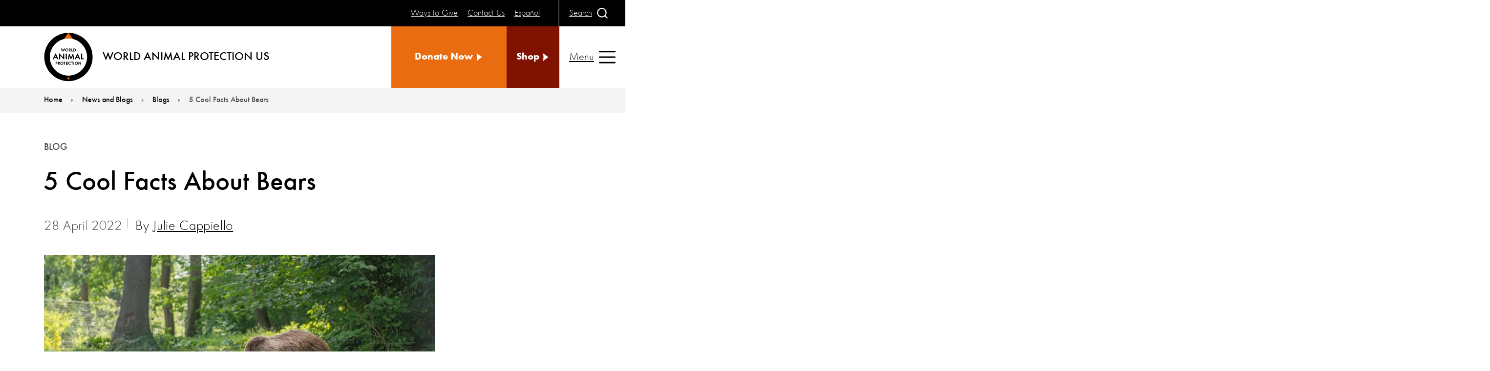

--- FILE ---
content_type: text/html; charset=utf-8
request_url: https://www.worldanimalprotection.us/latest/blogs/5-facts-about-bears/
body_size: 14060
content:

<!DOCTYPE html>
<html lang="en-US">
<head>
    <title>5 Cool Facts About Bears</title>
    <meta charset="utf-8">
    <meta http-equiv="X-UA-Compatible" content="IE=Edge">
    <meta name="keywords" />
    <meta name="description" content="These 5 cool facts about bears are just a few of the reasons why these mighty, lovable animals need our protection. Read on to learn more." />
    <link href="https://www.worldanimalprotection.us/latest/blogs/5-facts-about-bears/" rel="canonical" />
    
    <meta name="viewport" content="width=device-width, initial-scale=1, minimum-scale=1">
    
<style >
  h2 {font-size:2.5rem !important ;color:#ea6c11;}
  h3{font-size:1.9rem !important ;color:#801020;}
</style>
<script  type="application/ld+json">
{
  "@context": "https://schema.org",
  "@type": "LocalBusiness",
  "name": "World Animal Protection",
  "image": "https://www.worldanimalprotection.us/themes/custom/wap_master/images/svg/wap-inline-logo.svg",
  "@id": "",
  "url": "https://www.worldanimalprotection.us/",
  "telephone": "(646) 783-2200",
  "address": {
    "@type": "PostalAddress",
    "streetAddress": "535 Eighth Avenue, 3rd Floor",
    "addressLocality": "New York",
    "addressRegion": "NY",
    "postalCode": "NY 10018",
    "addressCountry": "US"
  },
  "geo": {
    "@type": "GeoCoordinates",
    "latitude": 40.75398999999999,
    "longitude": -73.9925971
  },
  "openingHoursSpecification": {
    "@type": "OpeningHoursSpecification",
    "dayOfWeek": [
      "Monday",
      "Tuesday",
      "Wednesday",
      "Thursday",
      "Friday"
    ],
    "opens": "09:00",
    "closes": "17:00"
  },
  "sameAs": [
    "https://www.facebook.com/WorldAnimalProtectionUS",
    "https://www.twitter.com/MoveTheWorldUS",
    "http://instagram.com/worldanimalprotectionus",
    "https://www.youtube.com/user/WSPAUSA",
    "https://www.threads.net/@worldanimalprotectionus",
    "https://www.tiktok.com/@worldanimalprotectionus?"
  ] 
}
</script>
<!-- Google Tag Manager -->
<script >(function(w,d,s,l,i){w[l]=w[l]||[];w[l].push({'gtm.start':
new Date().getTime(),event:'gtm.js'});var f=d.getElementsByTagName(s)[0],
j=d.createElement(s),dl=l!='dataLayer'?'&l='+l:'';j.async=true;j.src=
'https://www.googletagmanager.com/gtm.js?id='+i+dl;f.parentNode.insertBefore(j,f);
})(window,document,'script','dataLayer','GTM-T42BBN');</script>
<!-- End Google Tag Manager -->
<!-- Google Tag Manager -->
<script >(function(w,d,s,l,i){w[l]=w[l]||[];w[l].push({'gtm.start':
new Date().getTime(),event:'gtm.js'});var f=d.getElementsByTagName(s)[0],
j=d.createElement(s),dl=l!='dataLayer'?'&l='+l:'';j.async=true;j.src=
'https://www.googletagmanager.com/gtm.js?id='+i+dl;f.parentNode.insertBefore(j,f);
})(window,document,'script','dataLayer','GTM-K6T2DGH');</script>
<!-- End Google Tag Manager -->

    <link rel="icon" href="/static/images/favicons/favicon-144.png">
    <link rel="icon" href="/static/images/favicons/favicon-192.png">
    <link rel="apple-touch-icon" href="/static/images/favicons/favicon-192.png">
    <link rel="icon" href="/static/images/favicons/favicon-196.png">
    <link rel="icon" href="/static/images/favicons/favicon-512.png">
    <link rel="manifest" href="/static/en/manifest.json">
    <meta name="theme-color" content="#fff" />
    <meta name="format-detection" content="telephone=no">
        <link rel="preload" href="/static/assets/fonts/futuraround-normal.woff2" crossorigin="anonymous" as="font">
        <link rel="preload" href="/static/assets/fonts/futuraround-bold.woff2" crossorigin="anonymous" as="font">
        <link rel="preload" href="/static/assets/fonts/futuraround-medium.woff2" crossorigin="anonymous" as="font">
        <link rel="stylesheet prefetch preload" href="/static/css/fonts.css?v=2.2" as="style">
    <link rel="preload" href="/static/css/styles.css?v=2.2" as="style">
    <link rel="preload" href="/static/js/esm-app.js?v=2.2" crossorigin="anonymous" as="script">
    <link rel="stylesheet" href="/static/css/styles.css?v=2.2" />
    <link rel="stylesheet" disabled media="(min-width: 48rem)" href="/static/css/styles-media-min-width-48rem.css?v=2.2" />
    <link rel="stylesheet" disabled media="(min-width: 64rem) and (prefers-reduced-motion: reduce)" href="/static/css/styles-media-min-width-64rem-and-prefers-reduced-motion-reduce.css?v=2.2" />
    <link rel="stylesheet" disabled media="(prefers-reduced-motion: reduce)" href="/static/css/styles-media-prefers-reduced-motion-reduce.css?v=2.2" />
    <link rel="stylesheet" disabled data-supports="not selector(p:has(p))" media="(min-width: 10000000px)" href="/static/css/styles-supports-not-selectorp-hasp.css?v=2.2" />
    <link rel="stylesheet" disabled data-supports="not selector(*:focus-visible)" media="(min-width: 10000000px)" href="/static/css/styles-supports-not-selector-focus-visible.css?v=2.2" />
    <link rel="stylesheet" disabled data-supports="not (aspect-ratio: 16/9)" media="(min-width: 10000000px)" href="/static/css/styles-supports-not-aspect-ratio-16-9.css?v=2.2" />
    <script>
        var allLinks = document.querySelectorAll("link[media][disabled], link[data-supports][disabled]");
        for (let i = 0; i < allLinks.length; i++) {
            var link = allLinks[i];
            var linkSupports = link.getAttribute("data-supports");
            if (link.media) {
                var mediaMatch = window.matchMedia(link.media);
                if (mediaMatch.matches) {
                    link.disabled = false;
                }
            }
            if (linkSupports) {
                if (typeof CSS !== "undefined") {
                    if (CSS.supports("selector(:focus)")) {
                        if (CSS.supports(linkSupports)) {
                            link.disabled = false;
                            link.media = "all";
                        }
                    } else {
                        link.disabled = false;
                        link.media = "all";
                    }
                }
            }
        }
    </script>
    <noscript>
        <link rel="stylesheet" href="/static/css/styles-media-min-width-48rem.css?v=2.1" />
        <link rel="stylesheet" href="/static/css/styles-media-min-width-64rem-and-prefers-reduced-motion-reduce.css?v=2.1" />
        <link rel="stylesheet" href="/static/css/styles-media-prefers-reduced-motion-reduce.css?v=2.1" />
        <link rel="stylesheet" href="/static/css/styles-supports-not-selectorp-hasp.css?v=2.1" />
        <link rel="stylesheet" href="/static/css/styles-supports-not-selector-focus-visible.css?v=2.1" />
        <link rel="stylesheet" href="/static/css/styles-supports-not-aspect-ratio-16-9.css?v=2.1" />
        <link rel="stylesheet" href="/static/css/fonts.css?v=2.1" />
        <link rel="stylesheet" href="/static/css/header.css?v=2.1" />
        <link rel="stylesheet" href="/static/css/header-media-min-width-64rem-and-prefers-reduced-motion-reduce.css?v=2.1" />
        <link rel="stylesheet" href="/static/css/header-media-min-width-80rem.css?v=2.1" />
        <link rel="stylesheet" href="/static/css/header-media-prefers-reduced-motion-reduce.css?v=2.1" />
        <link rel="stylesheet" href="/static/css/header-media-max-width-63-9375rem.css?v=2.1" />
        <link rel="stylesheet" href="/static/css/header-supports-not-selector-focus-visible.css?v=2.1" />
        <link rel="stylesheet" href="/static/css/videoApi.css?v=2.1" />
    </noscript>
    <script>
!function(T,l,y){var S=T.location,k="script",D="instrumentationKey",C="ingestionendpoint",I="disableExceptionTracking",E="ai.device.",b="toLowerCase",w="crossOrigin",N="POST",e="appInsightsSDK",t=y.name||"appInsights";(y.name||T[e])&&(T[e]=t);var n=T[t]||function(d){var g=!1,f=!1,m={initialize:!0,queue:[],sv:"5",version:2,config:d};function v(e,t){var n={},a="Browser";return n[E+"id"]=a[b](),n[E+"type"]=a,n["ai.operation.name"]=S&&S.pathname||"_unknown_",n["ai.internal.sdkVersion"]="javascript:snippet_"+(m.sv||m.version),{time:function(){var e=new Date;function t(e){var t=""+e;return 1===t.length&&(t="0"+t),t}return e.getUTCFullYear()+"-"+t(1+e.getUTCMonth())+"-"+t(e.getUTCDate())+"T"+t(e.getUTCHours())+":"+t(e.getUTCMinutes())+":"+t(e.getUTCSeconds())+"."+((e.getUTCMilliseconds()/1e3).toFixed(3)+"").slice(2,5)+"Z"}(),iKey:e,name:"Microsoft.ApplicationInsights."+e.replace(/-/g,"")+"."+t,sampleRate:100,tags:n,data:{baseData:{ver:2}}}}var h=d.url||y.src;if(h){function a(e){var t,n,a,i,r,o,s,c,u,p,l;g=!0,m.queue=[],f||(f=!0,t=h,s=function(){var e={},t=d.connectionString;if(t)for(var n=t.split(";"),a=0;a<n.length;a++){var i=n[a].split("=");2===i.length&&(e[i[0][b]()]=i[1])}if(!e[C]){var r=e.endpointsuffix,o=r?e.location:null;e[C]="https://"+(o?o+".":"")+"dc."+(r||"services.visualstudio.com")}return e}(),c=s[D]||d[D]||"",u=s[C],p=u?u+"/v2/track":d.endpointUrl,(l=[]).push((n="SDK LOAD Failure: Failed to load Application Insights SDK script (See stack for details)",a=t,i=p,(o=(r=v(c,"Exception")).data).baseType="ExceptionData",o.baseData.exceptions=[{typeName:"SDKLoadFailed",message:n.replace(/\./g,"-"),hasFullStack:!1,stack:n+"\nSnippet failed to load ["+a+"] -- Telemetry is disabled\nHelp Link: https://go.microsoft.com/fwlink/?linkid=2128109\nHost: "+(S&&S.pathname||"_unknown_")+"\nEndpoint: "+i,parsedStack:[]}],r)),l.push(function(e,t,n,a){var i=v(c,"Message"),r=i.data;r.baseType="MessageData";var o=r.baseData;return o.message='AI (Internal): 99 message:"'+("SDK LOAD Failure: Failed to load Application Insights SDK script (See stack for details) ("+n+")").replace(/\"/g,"")+'"',o.properties={endpoint:a},i}(0,0,t,p)),function(e,t){if(JSON){var n=T.fetch;if(n&&!y.useXhr)n(t,{method:N,body:JSON.stringify(e),mode:"cors"});else if(XMLHttpRequest){var a=new XMLHttpRequest;a.open(N,t),a.setRequestHeader("Content-type","application/json"),a.send(JSON.stringify(e))}}}(l,p))}function i(e,t){f||setTimeout(function(){!t&&m.core||a()},500)}var e=function(){var n=l.createElement(k);n.src=h;var e=y[w];return!e&&""!==e||"undefined"==n[w]||(n[w]=e),n.onload=i,n.onerror=a,n.onreadystatechange=function(e,t){"loaded"!==n.readyState&&"complete"!==n.readyState||i(0,t)},n}();y.ld<0?l.getElementsByTagName("head")[0].appendChild(e):setTimeout(function(){l.getElementsByTagName(k)[0].parentNode.appendChild(e)},y.ld||0)}try{m.cookie=l.cookie}catch(p){}function t(e){for(;e.length;)!function(t){m[t]=function(){var e=arguments;g||m.queue.push(function(){m[t].apply(m,e)})}}(e.pop())}var n="track",r="TrackPage",o="TrackEvent";t([n+"Event",n+"PageView",n+"Exception",n+"Trace",n+"DependencyData",n+"Metric",n+"PageViewPerformance","start"+r,"stop"+r,"start"+o,"stop"+o,"addTelemetryInitializer","setAuthenticatedUserContext","clearAuthenticatedUserContext","flush"]),m.SeverityLevel={Verbose:0,Information:1,Warning:2,Error:3,Critical:4};var s=(d.extensionConfig||{}).ApplicationInsightsAnalytics||{};if(!0!==d[I]&&!0!==s[I]){var c="onerror";t(["_"+c]);var u=T[c];T[c]=function(e,t,n,a,i){var r=u&&u(e,t,n,a,i);return!0!==r&&m["_"+c]({message:e,url:t,lineNumber:n,columnNumber:a,error:i}),r},d.autoExceptionInstrumented=!0}return m}(y.cfg);function a(){y.onInit&&y.onInit(n)}(T[t]=n).queue&&0===n.queue.length?(n.queue.push(a),n.trackPageView({})):a()}(window,document,{src: "https://js.monitor.azure.com/scripts/b/ai.2.gbl.min.js", crossOrigin: "anonymous", cfg: {instrumentationKey: '722fd7ef-07b1-444c-a899-308905364617', disableCookiesUsage: false }});
</script>
<script>
_iaq = [ ['client', '40856a714235472dac3e310f522da353'], ['track', 'consume'] ]; !function(d,s){var ia=d.createElement(s);ia.async=1,s=d.getElementsByTagName(s)[0],ia.src='//s.emea01.idio.episerver.net/ia.js',s.parentNode.insertBefore(ia,s)}(document,'script');
</script>

    

    <meta property="og:title" content="5 Cool Facts About Bears">
<meta property="og:description" content="Bears are iconic animals who have captured the attention (and hearts) of many over the years. Here are five bear facts you may not have known!">
<meta property="og:url" content="https://www.worldanimalprotection.us/latest/blogs/5-facts-about-bears/">
<meta property="og:image" content="https://www.worldanimalprotection.us/siteassets/article/bear_romania_0.jpg">
<meta property="og:image:alt" content="Bear, Romania">
<meta property="og:image:width" content="1200">
<meta property="og:image:height" content="630">
<meta property="og:locale" content="en_US">
<meta property="og:site_name" content="World Animal Protection US">
<meta property="og:type" content="article">
<meta name="twitter:card" content="summary">
<meta name="twitter:site" content="MoveTheWorldUS">
<meta name="twitter:title" content="5 Cool Facts About Bears">
<meta name="twitter:description" content="Bears are iconic animals who have captured the attention (and hearts) of many over the years. Here are five bear facts you may not have known!">
<meta name="twitter:image" content="https://www.worldanimalprotection.us/siteassets/article/bear_romania_0.jpg">
<meta name="twitter:image:alt" content="5 Cool Facts About Bears">
<meta name="twitter:url" content="https://www.worldanimalprotection.us/latest/blogs/5-facts-about-bears/">

<meta property="article:published_time" content="2022-04-28">
<meta property="article:type" content="Blog">
<meta property="article:author" content="Julie Cappiello">
<meta property="article:category" content="Animal welfare">


</head>
<body>

    
    
    
<!-- Google Tag Manager (noscript) -->
<noscript><iframe src="https://www.googletagmanager.com/ns.html?id=GTM-T42BBN"
height="0" width="0" style="display:none;visibility:hidden"></iframe></noscript>
<!-- End Google Tag Manager (noscript) -->
<!-- Google Tag Manager (noscript) -->
<noscript><iframe src="https://www.googletagmanager.com/ns.html?id=GTM-K6T2DGH"
height="0" width="0" style="display:none;visibility:hidden"></iframe></noscript>
<!-- End Google Tag Manager (noscript) -->


    <header class="pageHeader">
        <div class="pageHeaderWrap">

<div class="pageHeaderLogo">
    <a href="/">
        <svg focusable="false" class="pageHeaderLogoImg">
            <use href="/static/images/svg.svg#svg-wapLogo"></use>
        </svg>
        <span class="pageHeaderLogoText">WORLD ANIMAL PROTECTION US </span>
    </a>
</div>



    <ul class="pageHeaderButtonWrap pageHeaderEyebrow">
            <li class="pageHeaderButton">
                        <a href="/ways-to-give/", title="Ways to Give",>
            <span class="text">
                Ways to Give
            </span>
        </a>

            </li>
            <li class="pageHeaderButton">
                        <a href="/contact-us/", title="Contact Us",>
            <span class="text">
                Contact Us
            </span>
        </a>

            </li>
            <li class="pageHeaderButton">
                        <a href="/espanol/", title="Espa&#xF1;ol",>
            <span class="text">
                Espa&#xF1;ol
            </span>
        </a>

            </li>
    </ul>

          
<div class="pageHeaderButtonWrap pageHeaderSearchButton">
    <div class="pageHeaderButton search">

        <button type="button">
            <span class="text">
               Search
            </span>
            <span class="icon">

                <svg focusable="false">
                    <use href="/static/images/svg.svg#svg-search"></use>
                </svg>
            </span><span class="text">
                Close
            </span>
            <span class="icon">

                <svg focusable="false">
                    <use href="/static/images/svg.svg#svg-cross"></use>
                </svg>
            </span>
        </button>
    </div>
</div>
    <ul class="pageHeaderButtonWrap pageHeaderCtas">
            <li class="pageHeaderButton">
                        <a href="https://secure.worldanimalprotection.us/lxlB3cC7CE-qS4krX319fA2?&amp;sourceid=1041346" title="Donate Now", target="_blank" class="cta">
            <span class="text">
               Donate Now
            </span>
            <span class="icon">
                <svg focusable="false">
                    <use href="/static/images/svg.svg#svg-triangle"></use>
                </svg>
            </span>
        </a>

            </li>

            <li class="pageHeaderButton">
                        <a href="https://worldanimalprotectstore.myshopify.com/" title="Shop", class="cta secondary">
            <span class="text">
               Shop
            </span>
            <span class="icon">
                <svg focusable="false">
                    <use href="/static/images/svg.svg#svg-triangle"></use>
                </svg>
            </span>
        </a>

            </li>
    </ul>

          
<div class="pageHeaderSearch" inert="">

    <div class="searchWrap">
        <form action="/search-results/" method="get" class="searchForm">
            <input type="search" name="search" placeholder="Enter Keyword" autocomplete="on" id="" class="searchFormInput">
            <label for="" class="searchFormLabel">Search site</label>
            <button type="submit" class="searchFormSubmit">
                <span class="icon">

                    <svg focusable="false">
                        <title>Submit</title>
                        <use href="/static/images/svg.svg#svg-search"></use>
                    </svg>
                </span>
            </button>
        </form>
    </div>
</div>
        <div class="pageHeaderButton nav">
            <button type="button">
                <span class="text">
                    Menu
                </span>
                <span class="icon">

                    <svg focusable="false">
                        <use href="/static/images/svg.svg#svg-menu"></use>
                    </svg>
                </span><span class="text">
                    Close
                </span>
                <span class="icon">

                    <svg focusable="false">
                        <use href="/static/images/svg.svg#svg-cross"></use>
                    </svg>
                </span>
            </button>
        </div>
    <div class="pageHeaderNav" inert="">
        <nav class="navigation">
            <ul class="navigationList level1">
                        <li class="navigationListItem">
                                    <button class="navigationListItemLink hasSubNav">
            <span class="icon">
                <svg focusable="false">
                    <use href="/static/images/svg.svg#svg-triangle"></use>
                </svg>
            </span>
            <span class="text">
                About Us
            </span>
        </button>

                            <ul class="navigationList level2">
                                <li class="navigationListItem back">
                                            <button type="button" class="navigationListItemLink">
            <span class="icon">
                <svg focusable="false">
                    <use href="/static/images/svg.svg#svg-triangle"></use>
                </svg>
            </span>
            <span class="text">
                Back
            </span>
        </button>

                                </li>
                                <li class="navigationListItem parentLink">
                                            <a class="navigationListItemLink" href="/about-us/"><span class="text">About Us</span></a>

                                </li>
                                        <li class="navigationListItem">
                                                    <a class="navigationListItemLink" href="/about-us/our-history/"><span class="text">Our History</span></a>

                                        </li>
                                        <li class="navigationListItem">
                                                    <a class="navigationListItemLink" href="/about-us/meet-our-team/"><span class="text">Meet Our Team</span></a>

                                        </li>
                                        <li class="navigationListItem">
                                                    <a class="navigationListItemLink" href="/about-us/meet-our-ambassadors/"><span class="text">Meet Our Ambassadors</span></a>

                                        </li>
                                        <li class="navigationListItem">
                                                    <a class="navigationListItemLink" href="/about-us/meet-our-influencers/"><span class="text">Meet Our Influencers</span></a>

                                        </li>
                                        <li class="navigationListItem">
                                                    <a class="navigationListItemLink" href="/about-us/our-deiab-commitment/"><span class="text">Our DEIAB Commitment</span></a>

                                        </li>
                                        <li class="navigationListItem">
                                                    <a class="navigationListItemLink" href="/about-us/press-center/"><span class="text">Press Center</span></a>

                                        </li>
                                        <li class="navigationListItem">
                                                    <a class="navigationListItemLink" href="/about-us/annual-reports-and-financials/"><span class="text">Annual Reports and Financials</span></a>

                                        </li>
                                        <li class="navigationListItem">
                                                    <a class="navigationListItemLink" href="/about-us/country-offices/"><span class="text">Country Offices</span></a>

                                        </li>
                            </ul>
                        </li>
                        <li class="navigationListItem">
                                    <button class="navigationListItemLink hasSubNav">
            <span class="icon">
                <svg focusable="false">
                    <use href="/static/images/svg.svg#svg-triangle"></use>
                </svg>
            </span>
            <span class="text">
                Our Work
            </span>
        </button>

                            <ul class="navigationList level2">
                                <li class="navigationListItem back">
                                            <button type="button" class="navigationListItemLink">
            <span class="icon">
                <svg focusable="false">
                    <use href="/static/images/svg.svg#svg-triangle"></use>
                </svg>
            </span>
            <span class="text">
                Back
            </span>
        </button>

                                </li>
                                <li class="navigationListItem parentLink">
                                            <a class="navigationListItemLink" href="/our-work/"><span class="text">Our Work</span></a>

                                </li>
                                        <li class="navigationListItem">
                                                    <a class="navigationListItemLink" href="/our-work/ending-wildlife-exploitation/"><span class="text">Ending Wildlife Exploitation</span></a>

                                        </li>
                                        <li class="navigationListItem">
                                                    <a class="navigationListItemLink" href="/our-work/ending-factory-farming/"><span class="text">Ending Factory Farming</span></a>

                                        </li>
                                        <li class="navigationListItem">
                                                    <a class="navigationListItemLink" href="/our-work/direct-intervention/"><span class="text">Direct Intervention</span></a>

                                        </li>
                                        <li class="navigationListItem">
                                                    <a class="navigationListItemLink" href="/our-work/impact/"><span class="text">Your Impact for Animals</span></a>

                                        </li>
                                        <li class="navigationListItem">
                                                    <a class="navigationListItemLink" href="/our-work/our-theory-of-change/"><span class="text">Our Theory of Change</span></a>

                                        </li>
                                        <li class="navigationListItem">
                                                    <a class="navigationListItemLink" href="/our-work/our-campaign-history/"><span class="text">Our Campaign History</span></a>

                                        </li>
                            </ul>
                        </li>
                        <li class="navigationListItem">
                                    <a class="navigationListItemLink" href="/take-action/"><span class="text">Take Action</span></a>

                        </li>
                        <li class="navigationListItem">
                                    <button class="navigationListItemLink hasSubNav">
            <span class="icon">
                <svg focusable="false">
                    <use href="/static/images/svg.svg#svg-triangle"></use>
                </svg>
            </span>
            <span class="text">
                Ways to Give
            </span>
        </button>

                            <ul class="navigationList level2">
                                <li class="navigationListItem back">
                                            <button type="button" class="navigationListItemLink">
            <span class="icon">
                <svg focusable="false">
                    <use href="/static/images/svg.svg#svg-triangle"></use>
                </svg>
            </span>
            <span class="text">
                Back
            </span>
        </button>

                                </li>
                                <li class="navigationListItem parentLink">
                                            <a class="navigationListItemLink" href="/ways-to-give/"><span class="text">Ways to Give</span></a>

                                </li>
                                        <li class="navigationListItem">
                                                    <a class="navigationListItemLink" href="https://secure.worldanimalprotection.us/TwDBzLTs3keB1UjIjmodvg2"><span class="text">Donate Now</span></a>

                                        </li>
                                        <li class="navigationListItem">
                                                    <a class="navigationListItemLink" href="https://secure.worldanimalprotection.us/9avZB2kxmkaYhJpOvFErGQ2"><span class="text">Give Monthly</span></a>

                                        </li>
                                        <li class="navigationListItem">
                                                    <a class="navigationListItemLink" href="/ways-to-give/join-our-legacy-society/"><span class="text">A Gift in Your Will</span></a>

                                        </li>
                                        <li class="navigationListItem">
                                                    <a class="navigationListItemLink" href="/ways-to-give/corporate-partnerships/"><span class="text">Corporate Partnerships</span></a>

                                        </li>
                                        <li class="navigationListItem">
                                                    <a class="navigationListItemLink" href="https://secure.worldanimalprotection.us/6FwrDB3ON0yqLfaR78OUGQ2"><span class="text">Gift a Donation</span></a>

                                        </li>
                                        <li class="navigationListItem">
                                                    <a class="navigationListItemLink" href="/ways-to-give/match-your-gift/"><span class="text">Match Your Gift</span></a>

                                        </li>
                                        <li class="navigationListItem">
                                                    <a class="navigationListItemLink" href="https://secure.worldanimalprotection.us/pG1v2_uf9kupZATD32x7iQ2"><span class="text">Join The Protector&#x2019;s Circle</span></a>

                                        </li>
                                        <li class="navigationListItem">
                                                    <a class="navigationListItemLink" href="/ways-to-give/giving-stock/"><span class="text">Giving Stock</span></a>

                                        </li>
                                        <li class="navigationListItem">
                                                    <a class="navigationListItemLink" href="/ways-to-give/give-from-a-donor-advised-fund/"><span class="text">Give From a Donor-Advised Fund</span></a>

                                        </li>
                                        <li class="navigationListItem">
                                                    <a class="navigationListItemLink" href="/ways-to-give/give-from-your-ira/"><span class="text">Give From Your IRA</span></a>

                                        </li>
                                        <li class="navigationListItem">
                                                    <a class="navigationListItemLink" href="/ways-to-give/payroll-giving/"><span class="text">Payroll Giving</span></a>

                                        </li>
                                        <li class="navigationListItem">
                                                    <a class="navigationListItemLink" href="/ways-to-give/donate-cryptocurrency/"><span class="text">Donate Cryptocurrency</span></a>

                                        </li>
                                        <li class="navigationListItem">
                                                    <a class="navigationListItemLink" href="https://streamlabscharity.com/world-animal-protection"><span class="text">Livestream for Animals</span></a>

                                        </li>
                            </ul>
                        </li>
                        <li class="navigationListItem">
                                    <button class="navigationListItemLink hasSubNav">
            <span class="icon">
                <svg focusable="false">
                    <use href="/static/images/svg.svg#svg-triangle"></use>
                </svg>
            </span>
            <span class="text">
                Community
            </span>
        </button>

                            <ul class="navigationList level2">
                                <li class="navigationListItem back">
                                            <button type="button" class="navigationListItemLink">
            <span class="icon">
                <svg focusable="false">
                    <use href="/static/images/svg.svg#svg-triangle"></use>
                </svg>
            </span>
            <span class="text">
                Back
            </span>
        </button>

                                </li>
                                <li class="navigationListItem parentLink">
                                            <a class="navigationListItemLink" href="/community/"><span class="text">Community</span></a>

                                </li>
                                        <li class="navigationListItem">
                                                    <a class="navigationListItemLink" href="/community/plant-powered-changemakers/"><span class="text">Become a Plant-Powered Changemaker</span></a>

                                        </li>
                                        <li class="navigationListItem">
                                                    <a class="navigationListItemLink" href="/community/animal-champions/"><span class="text">Become an Animal Champion</span></a>

                                        </li>
                                        <li class="navigationListItem">
                                                    <a class="navigationListItemLink" href="/community/webinars/"><span class="text">Join Our Webinars</span></a>

                                        </li>
                            </ul>
                        </li>
                        <li class="navigationListItem">
                                    <a class="navigationListItemLink" href="/latest/"><span class="text">News and Blogs</span></a>

                        </li>
                        <li class="navigationListItem">
                                    <button class="navigationListItemLink hasSubNav">
            <span class="icon">
                <svg focusable="false">
                    <use href="/static/images/svg.svg#svg-triangle"></use>
                </svg>
            </span>
            <span class="text">
                Education Center
            </span>
        </button>

                            <ul class="navigationList level2">
                                <li class="navigationListItem back">
                                            <button type="button" class="navigationListItemLink">
            <span class="icon">
                <svg focusable="false">
                    <use href="/static/images/svg.svg#svg-triangle"></use>
                </svg>
            </span>
            <span class="text">
                Back
            </span>
        </button>

                                </li>
                                <li class="navigationListItem parentLink">
                                            <a class="navigationListItemLink" href="/education/"><span class="text">Education Center</span></a>

                                </li>
                                        <li class="navigationListItem">
                                                    <a class="navigationListItemLink" href="/education/kids-activities/"><span class="text">Kids Activities</span></a>

                                        </li>
                                        <li class="navigationListItem">
                                                    <a class="navigationListItemLink" href="/education/animal-facts/"><span class="text">Animal Facts</span></a>

                                        </li>
                                        <li class="navigationListItem">
                                                    <a class="navigationListItemLink" href="/education/animal-protection-concepts/"><span class="text">Animal Protection Concepts</span></a>

                                        </li>
                                        <li class="navigationListItem">
                                                    <a class="navigationListItemLink" href="/education/videos-and-podcasts/"><span class="text">Videos and Podcasts</span></a>

                                        </li>
                                        <li class="navigationListItem">
                                                    <a class="navigationListItemLink" href="/education/family-travel/"><span class="text">Family Travel Guide</span></a>

                                        </li>
                                        <li class="navigationListItem">
                                                    <a class="navigationListItemLink" href="/education/be-a-wildlife-friendly-hero/"><span class="text">Be A Wildlife-Friendly Hero</span></a>

                                        </li>
                                        <li class="navigationListItem">
                                                    <a class="navigationListItemLink" href="/education/stickers/"><span class="text">Stickers</span></a>

                                        </li>
                            </ul>
                        </li>
                        <li class="navigationListItem">
                                    <a class="navigationListItemLink" href="/research/"><span class="text">Investigations and Research</span></a>

                        </li>
                        <li class="navigationListItem">
                                    <a class="navigationListItemLink" href="/obituaries/"><span class="text">Animal Obituaries</span></a>

                        </li>
                
                    <li class="navigationListItem extraLink ">
                                <a href="/ways-to-give/" class="extraLinkText"><span class="text">Ways to Give</span></a>

                    </li>
                    <li class="navigationListItem extraLink ">
                                <a href="/contact-us/" class="extraLinkText"><span class="text">Contact Us</span></a>

                    </li>
                    <li class="navigationListItem extraLink ">
                                <a href="/espanol/" class="extraLinkText"><span class="text">Espa&#xF1;ol</span></a>

                    </li>

                    <li class="navigationListItem extraLink extraLinkHalf">
                                <a href="https://secure.worldanimalprotection.us/lxlB3cC7CE-qS4krX319fA2?&amp;sourceid=1041346" target="_blank" class="cta">
            <span class="text">
                Donate Now
            </span>
            <span class="icon">
                <svg focusable="false">
                    <use href="/static/images/svg.svg#svg-triangle"></use>
                </svg>
            </span>
        </a>

                    </li>

                    <li class="navigationListItem extraLink extraLinkHalf">
                                <a href="https://worldanimalprotectstore.myshopify.com/" target="" class="cta secondary">
            <span class="text">
                Shop
            </span>
            <span class="icon">
                <svg focusable="false">
                    <use href="/static/images/svg.svg#svg-triangle"></use>
                </svg>
            </span>
        </a>

                    </li>
            </ul>
        </nav>
    </div>

                                                        
        </div>
    </header>
    
    <nav class="breadcrumbs">
        <p class="offscreen" id="breadcrumblabel">You are here:</p>
        <ol class="breadcrumbsList" aria-labelledby="breadcrumblabel">
                    <li class="breadcrumbsItem">
                        <a class="breadcrumbsLink" href="/">
                            <span class="breadcrumbsLinkText">
                                Home
                            </span>

                            <span class="icon breadcrumbsIcon">
                                <svg focusable="false" class=" breadcrumbsIcon">
                                    <use href="/static/images/svg.svg#svg-triangle"></use>
                                </svg>
                            </span>
                        </a>
                    </li>
                    <li class="breadcrumbsItem">
                        <a class="breadcrumbsLink" href="/latest/">
                            <span class="breadcrumbsLinkText">
                                News and Blogs
                            </span>

                            <span class="icon breadcrumbsIcon">
                                <svg focusable="false" class=" breadcrumbsIcon">
                                    <use href="/static/images/svg.svg#svg-triangle"></use>
                                </svg>
                            </span>
                        </a>
                    </li>
                    <li class="breadcrumbsItem">
                        <a class="breadcrumbsLink" href="/latest/blogs/">
                            <span class="breadcrumbsLinkText">
                                Blogs
                            </span>
                                <span class="breadcrumbsLinkText breadcrumbsLinkTextPrevious">
                                    Blogs
                                </span>

                            <span class="icon breadcrumbsIcon">
                                <svg focusable="false" class=" breadcrumbsIcon">
                                    <use href="/static/images/svg.svg#svg-triangle"></use>
                                </svg>
                            </span>
                        </a>
                    </li>
                    <li class="breadcrumbsItem">
                        <strong class="breadcrumbsLinkText breadcrumbsCurrent">
                            5 Cool Facts About Bears
                        </strong>

                    </li>
        </ol>
    </nav>


    <main class="detailPage" id="content" tabindex="-1">
        
<article class="detailPageWrap">
    <div class="hero">
        <div class="image" >
            <img decoding="auto" fetchpriority="auto" src="/cdn-cgi/image/width=800,format=auto,fit=cover/siteassets/article/bear_romania_0.jpg" srcset="/cdn-cgi/image/width=280,format=auto,fit=cover/siteassets/article/bear_romania_0.jpg 280w,/cdn-cgi/image/width=560,format=auto,fit=cover/siteassets/article/bear_romania_0.jpg 560w,/cdn-cgi/image/width=688,format=auto,fit=cover/siteassets/article/bear_romania_0.jpg 688w,/cdn-cgi/image/width=800,format=auto,fit=cover/siteassets/article/bear_romania_0.jpg 800w,/cdn-cgi/image/width=840,format=auto,fit=cover/siteassets/article/bear_romania_0.jpg 840w,/cdn-cgi/image/width=1376,format=auto,fit=cover/siteassets/article/bear_romania_0.jpg 1376w,/cdn-cgi/image/width=1600,format=auto,fit=cover/siteassets/article/bear_romania_0.jpg 1600w,/cdn-cgi/image/width=2064,format=auto,fit=cover/siteassets/article/bear_romania_0.jpg 2064w,/cdn-cgi/image/width=2400,format=auto,fit=cover/siteassets/article/bear_romania_0.jpg 2400w" sizes="(min-width: 880px) 800px, (min-width: 768px) calc(100vw - 80px), calc(100vw - 40px)" alt="Bear, Romania" loading="eager" class="heroImageImg" width="1200" height="630" />
        </div>

        <div class="titleBlock">
            <h1 data-epi-type="title" class="heroTitle" >
                5 Cool Facts About Bears
            </h1>
            
                <p class="heroTag">
                    Blog
                </p>

            

    <time class="heroDate" datetime="2022-04-28">
        28 April 2022
    </time>

            
                <p class="heroAuthor">
                    By <a href="/siteassets/categories/author/julie-cappiello/" rel="author">Julie Cappiello</a>
                </p>

        </div>
    </div>
    <div data-epi-type="content" class="detailPageIntro">
        <p class="textIntro" >
            Bears are iconic animals who have captured the attention (and hearts) of many over the years. Here are five bear facts you may not have known!
        </p>
    </div>
    
        <div data-epi-type="content" class="wysiwyg detailPageRichText" >
            
<p><span><span><span><span><span>Bears are among the most beloved wild animals.</span></span></span></span></span><span><span><span><span><span><span>&nbsp;</span></span></span></span></span></span><a href="/latest/blogs/30-years-and-counting-protecting-bears/"><span><span><span><span><span><u><span><span>World Animal Protection has been working to protect bears for more than 30 years</span></span></u></span></span></span></span></span></a><span><span><span><span><span><span> from cruelty and abuse in the entertainment and traditional medicine industries. The following fun facts about bears are just a few reasons why these mighty, lovable animals need our protection. Read on to learn more about bears and what you can do to help them.</span></span></span></span></span></span></p>
<div data-embed-button="media" data-entity-embed-display="view_mode:media.wysiwyg" data-entity-embed-display-settings="[]" data-entity-type="media" data-entity-uuid="7fadc024-96bf-41cd-bb72-511f8d9903b8" data-langcode="en" class="embedded-entity">
<article class="media media--type-image media--view-mode-wysiwyg">
<div class="field field--name-field-media-image field--type-image field--label-hidden field__item"><img class="imageBlockImg" src="/cdn-cgi/image/fit=cover,width=1280/siteassets/article/annie-spratt-wtc9yh-g8ag-unsplash_0.jpg" sizes="(min-width: 1280px) 1100px, (min-width: 1024px) calc(100vw - 120px), (min-width: 768px) calc(100vw - 60px), calc(100vw - 40px)" srcset="/siteassets/article/annie-spratt-wtc9yh-g8ag-unsplash_0.jpg?width=560&amp;fit=cover 560w,/siteassets/article/annie-spratt-wtc9yh-g8ag-unsplash_0.jpg?width=768&amp;fit=cover 768w,/siteassets/article/annie-spratt-wtc9yh-g8ag-unsplash_0.jpg?width=840&amp;fit=cover 840w,/siteassets/article/annie-spratt-wtc9yh-g8ag-unsplash_0.jpg?width=1024&amp;fit=cover 1024w,/siteassets/article/annie-spratt-wtc9yh-g8ag-unsplash_0.jpg?width=1280&amp;fit=cover 1280w,/siteassets/article/annie-spratt-wtc9yh-g8ag-unsplash_0.jpg?width=1536&amp;fit=cover 1536w,/siteassets/article/annie-spratt-wtc9yh-g8ag-unsplash_0.jpg?width=2048&amp;fit=cover 2048w,/siteassets/article/annie-spratt-wtc9yh-g8ag-unsplash_0.jpg?width=2304&amp;fit=cover 2304w,/siteassets/article/annie-spratt-wtc9yh-g8ag-unsplash_0.jpg?width=2560&amp;fit=cover 2560w,/siteassets/article/annie-spratt-wtc9yh-g8ag-unsplash_0.jpg?width=3072&amp;fit=cover 3072w,/siteassets/article/annie-spratt-wtc9yh-g8ag-unsplash_0.jpg?width=3840&amp;fit=cover 3840w" alt="annie-spratt-wtc9yh-g8ag-unsplash_0" width="1000" height="667" loading="lazy" /></div>
</article>
</div>
<h2>1. Layers on layers: Bears have thick, layered coats</h2>
<p><span><span><span><span><span><span>Bears are certainly big and fluffy, but there&rsquo;s a lot more than meets the eye!</span></span></span></span></span></span></p>
<p><span><span><span><span><span><span>A </span><a href="/latest/blogs/7-facts-about-polar-bears/"><u><span><span>polar bear</span></span></u><span>&rsquo;</span><u><span><span>s</span></span></u></a><span> coat is made up of </span></span></span></span></span></span><a href="http://polarbearsinternational.org/polar-bears/characteristics/" rel="noopener" target="_blank"><span><span><span><span><span><u><span><span>two unique layers</span></span></u></span></span></span></span></span></a><span><span><span><span><span><span>: The shorter coat provides insulation from weather, while the longer coat prevents water from reaching the short coat layer and skin.</span></span></span></span></span></span></p>
<p><span><span><span><span><span><span>Each layer serves a unique purpose and allows bears to thrive in frigid conditions.</span></span></span></span></span></span></p>
<div data-embed-button="media" data-entity-embed-display="view_mode:media.wysiwyg" data-entity-embed-display-settings="[]" data-entity-type="media" data-entity-uuid="63d9b296-e4e8-4256-a9ff-532f52816311" data-langcode="en" class="embedded-entity">
<article class="media media--type-image media--view-mode-wysiwyg">
<div class="field field--name-field-media-image field--type-image field--label-hidden field__item"><img class="imageBlockImg" src="/cdn-cgi/image/fit=cover,width=1280/siteassets/article/grizzly_bear.jpg" sizes="(min-width: 1280px) 1100px, (min-width: 1024px) calc(100vw - 120px), (min-width: 768px) calc(100vw - 60px), calc(100vw - 40px)" srcset="/siteassets/article/grizzly_bear.jpg?width=560&amp;fit=cover 560w,/siteassets/article/grizzly_bear.jpg?width=768&amp;fit=cover 768w,/siteassets/article/grizzly_bear.jpg?width=840&amp;fit=cover 840w,/siteassets/article/grizzly_bear.jpg?width=1024&amp;fit=cover 1024w,/siteassets/article/grizzly_bear.jpg?width=1280&amp;fit=cover 1280w,/siteassets/article/grizzly_bear.jpg?width=1536&amp;fit=cover 1536w,/siteassets/article/grizzly_bear.jpg?width=2048&amp;fit=cover 2048w,/siteassets/article/grizzly_bear.jpg?width=2304&amp;fit=cover 2304w,/siteassets/article/grizzly_bear.jpg?width=2560&amp;fit=cover 2560w,/siteassets/article/grizzly_bear.jpg?width=3072&amp;fit=cover 3072w,/siteassets/article/grizzly_bear.jpg?width=3840&amp;fit=cover 3840w" alt="grizzly_bear" width="1000" height="667" loading="lazy" /></div>
</article>
</div>
<h2>2. Bears are big, strong, and fast!</h2>
<p><span><span><span><span><span><span>Grizzly bears possess a biting force of </span></span></span></span></span></span><a href="https://themysteriousworld.com/most-powerful-animal-bites/" rel="noopener" target="_blank"><span><span><span><span><span><u><span><span>over 1200 PSI</span></span></u></span></span></span></span></span></a><span><span><span><span><span><span>, which is enough to crush a bowling ball or an iron skillet.</span></span></span></span></span></span></p>
<p><span><span><span><span><span><span>Adult grizzly bears can run up to an incredible 40mph&mdash;the same pace as a greyhound&mdash;and would break the speed limit on many roads in the US!</span></span></span></span></span></span></p>
<p><span><span><span><span><span><span>Polar bears, </span></span></span></span></span></span><a href="https://10largest.com/3-biggest-bears-in-the-world/" rel="noopener" target="_blank"><span><span><span><span><span><u><span><span>the largest of all bear species</span></span></u></span></span></span></span></span></a><span><span><span><span><span><span>, can weigh between 900-1500 pounds and grow approximately 6-10 feet long!</span></span></span></span></span></span></p>
<p><span><span><span><span><span><span>With all of these incredible physical traits, it&rsquo;s no wonder that bears have proven themselves to be dominant predators in the wild.</span></span></span></span></span></span></p>
<div data-embed-button="media" data-entity-embed-display="view_mode:media.wysiwyg" data-entity-embed-display-settings="[]" data-entity-type="media" data-entity-uuid="80734c74-a421-44b9-ac64-85256d108332" data-langcode="en" class="embedded-entity">
<article class="media media--type-image media--view-mode-wysiwyg">
<div class="field field--name-field-media-image field--type-image field--label-hidden field__item"><img class="imageBlockImg" src="/cdn-cgi/image/fit=cover,width=1280/siteassets/article/sohrab_credit_world_animal_protection_1017739.jpg" sizes="(min-width: 1280px) 1100px, (min-width: 1024px) calc(100vw - 120px), (min-width: 768px) calc(100vw - 60px), calc(100vw - 40px)" srcset="/siteassets/article/sohrab_credit_world_animal_protection_1017739.jpg?width=560&amp;fit=cover 560w,/siteassets/article/sohrab_credit_world_animal_protection_1017739.jpg?width=768&amp;fit=cover 768w,/siteassets/article/sohrab_credit_world_animal_protection_1017739.jpg?width=840&amp;fit=cover 840w,/siteassets/article/sohrab_credit_world_animal_protection_1017739.jpg?width=1024&amp;fit=cover 1024w,/siteassets/article/sohrab_credit_world_animal_protection_1017739.jpg?width=1280&amp;fit=cover 1280w,/siteassets/article/sohrab_credit_world_animal_protection_1017739.jpg?width=1536&amp;fit=cover 1536w,/siteassets/article/sohrab_credit_world_animal_protection_1017739.jpg?width=2048&amp;fit=cover 2048w,/siteassets/article/sohrab_credit_world_animal_protection_1017739.jpg?width=2304&amp;fit=cover 2304w,/siteassets/article/sohrab_credit_world_animal_protection_1017739.jpg?width=2560&amp;fit=cover 2560w,/siteassets/article/sohrab_credit_world_animal_protection_1017739.jpg?width=3072&amp;fit=cover 3072w,/siteassets/article/sohrab_credit_world_animal_protection_1017739.jpg?width=3840&amp;fit=cover 3840w" alt="sohrab_credit_world_animal_protection_1017739" width="800" height="530" loading="lazy" /></div>
</article>
</div>
<h2>3. There are eight bear species in the world</h2>
<p><span><span><span><span><span><span>There are eight different species of bear: North American black bears, brown bears, polar bears, Asiatic black bears (also known as <a href="https://biologydictionary.net/moon-bear/" rel="noopener" target="_blank">moon bears</a> due to the white, crescent-moon-shaped marking on their chests), Andean bears, panda bears, sloth bears, and sun bears.</span></span></span></span></span></span></p>
<p><span><span><span><span><span><span>Each species is recognizable by its distinct size, markings, and characteristics.</span></span></span></span></span></span></p>
<p><span><span><span><span><span><span>For example, sloth bears have adorable rounded ears, a cream-colored snout, and a unique "V" or "Y" shaped white mark </span></span></span></span></span></span><a href="https://www.nationalgeographic.com/animals/mammals/s/sloth-bear/" rel="noopener" target="_blank"><span><span><span><span><span><u><span><span>on their chests</span></span></u></span></span></span></span></span></a><span><span><span><span><span><span>.</span></span></span></span></span></span></p>
<div data-embed-button="media" data-entity-embed-display="view_mode:media.wysiwyg" data-entity-embed-display-settings="[]" data-entity-type="media" data-entity-uuid="b978f712-5e34-489d-a2fb-47aef4351109" data-langcode="en" class="embedded-entity">
<article class="media media--type-image media--view-mode-wysiwyg">
<div class="field field--name-field-media-image field--type-image field--label-hidden field__item"><img class="imageBlockImg" src="/cdn-cgi/image/fit=cover,width=1280/siteassets/article/1015181.jpg" sizes="(min-width: 1280px) 1100px, (min-width: 1024px) calc(100vw - 120px), (min-width: 768px) calc(100vw - 60px), calc(100vw - 40px)" srcset="/siteassets/article/1015181.jpg?width=560&amp;fit=cover 560w,/siteassets/article/1015181.jpg?width=768&amp;fit=cover 768w,/siteassets/article/1015181.jpg?width=840&amp;fit=cover 840w,/siteassets/article/1015181.jpg?width=1024&amp;fit=cover 1024w,/siteassets/article/1015181.jpg?width=1280&amp;fit=cover 1280w,/siteassets/article/1015181.jpg?width=1536&amp;fit=cover 1536w,/siteassets/article/1015181.jpg?width=2048&amp;fit=cover 2048w,/siteassets/article/1015181.jpg?width=2304&amp;fit=cover 2304w,/siteassets/article/1015181.jpg?width=2560&amp;fit=cover 2560w,/siteassets/article/1015181.jpg?width=3072&amp;fit=cover 3072w,/siteassets/article/1015181.jpg?width=3840&amp;fit=cover 3840w" alt="1015181" width="1000" height="1500" loading="lazy" /></div>
</article>
</div>
<h2>4. One small step: Bears can walk on their hind legs</h2>
<p><span><span><span><span><span><span>Bears can walk a short distance on their hind legs. Bears typically stand on their hind legs to&nbsp;</span></span></span></span></span></span><a href="https://www.fs.usda.gov/visit/know-before-you-go/bears/faqs#:~:text=Question%3A%20Why%20do%20bears%20stand,cannot%20tell%20what%20you%20are." rel="noopener" target="_blank"><span><span><span><span><span><u><span><span>get a better view or scent</span></span></u></span></span></span></span></span></a><span><span><span><span><span><span> of what&rsquo;s in front of them.</span></span></span></span></span></span></p>
<p><span><span><span><span><span><span>This ability is cruelly exploited in</span></span></span></span></span></span> bear dancing<span><span><span><span><span><span>, as bears are able to shuffle in a way that makes it seem like they are &ldquo;dancing.&rdquo;</span></span></span></span></span></span></p>
<div data-embed-button="media" data-entity-embed-display="view_mode:media.wysiwyg" data-entity-embed-display-settings="[]" data-entity-type="media" data-entity-uuid="2e0830fe-c20d-429e-8a81-331d08a4e068" data-langcode="en" class="embedded-entity">
<article class="media media--type-image media--view-mode-wysiwyg">
<div class="field field--name-field-media-image field--type-image field--label-hidden field__item"><img class="imageBlockImg" src="/cdn-cgi/image/fit=cover,width=1280/siteassets/article/bear_at_libearty_sanctuary._credit_world_animal_protection_1019454.jpg" sizes="(min-width: 1280px) 1100px, (min-width: 1024px) calc(100vw - 120px), (min-width: 768px) calc(100vw - 60px), calc(100vw - 40px)" srcset="/siteassets/article/bear_at_libearty_sanctuary._credit_world_animal_protection_1019454.jpg?width=560&amp;fit=cover 560w,/siteassets/article/bear_at_libearty_sanctuary._credit_world_animal_protection_1019454.jpg?width=768&amp;fit=cover 768w,/siteassets/article/bear_at_libearty_sanctuary._credit_world_animal_protection_1019454.jpg?width=840&amp;fit=cover 840w,/siteassets/article/bear_at_libearty_sanctuary._credit_world_animal_protection_1019454.jpg?width=1024&amp;fit=cover 1024w,/siteassets/article/bear_at_libearty_sanctuary._credit_world_animal_protection_1019454.jpg?width=1280&amp;fit=cover 1280w,/siteassets/article/bear_at_libearty_sanctuary._credit_world_animal_protection_1019454.jpg?width=1536&amp;fit=cover 1536w,/siteassets/article/bear_at_libearty_sanctuary._credit_world_animal_protection_1019454.jpg?width=2048&amp;fit=cover 2048w,/siteassets/article/bear_at_libearty_sanctuary._credit_world_animal_protection_1019454.jpg?width=2304&amp;fit=cover 2304w,/siteassets/article/bear_at_libearty_sanctuary._credit_world_animal_protection_1019454.jpg?width=2560&amp;fit=cover 2560w,/siteassets/article/bear_at_libearty_sanctuary._credit_world_animal_protection_1019454.jpg?width=3072&amp;fit=cover 3072w,/siteassets/article/bear_at_libearty_sanctuary._credit_world_animal_protection_1019454.jpg?width=3840&amp;fit=cover 3840w" alt="bear_at_libearty_sanctuary._credit_world_animal_protection_1019454" width="800" height="533" loading="lazy" /></div>
</article>
</div>
<h2>5. Bears have a high IQ</h2>
<p><span><span><span><span><span><span>Perhaps one of the lesser-known facts about bears is that they are among the most intelligent land animals in North America. They have the largest and most complex brains compared to other land mammals their size, and they rely on this brain for a number of behaviors.</span></span></span></span></span></span></p>
<p><span><span><span><span><span><span>For example, grizzly bears can remember hotspots for food even after ten years, and some have even been observed </span></span></span></span></span></span><a href="http://mentalfloss.com/article/531450/facts-about-grizzly-bears" rel="noopener" target="_blank"><span><span><span><span><span><u><span><span>covering their tracks</span></span></u></span></span></span></span></span></a><span><span><span><span><span><span> or hiding behind rocks and trees to avoid detection by hunters. Grizzly bears have also learned to camouflage their scent by rolling around in rotting flesh to sneak up on prey.</span></span></span></span></span></span></p>
<div data-embed-button="media" data-entity-embed-display="view_mode:media.wysiwyg" data-entity-embed-display-settings="[]" data-entity-type="media" data-entity-uuid="efe31271-aac1-45d6-85b9-29516e52f1b3" data-langcode="en" class="embedded-entity">
<article class="media media--type-image media--view-mode-wysiwyg">
<div class="field field--name-field-media-image field--type-image field--label-hidden field__item"><img class="imageBlockImg" src="/cdn-cgi/image/fit=cover,width=1280/siteassets/article/1023815.png" sizes="(min-width: 1280px) 1100px, (min-width: 1024px) calc(100vw - 120px), (min-width: 768px) calc(100vw - 60px), calc(100vw - 40px)" srcset="/siteassets/article/1023815.png?width=560&amp;fit=cover 560w,/siteassets/article/1023815.png?width=768&amp;fit=cover 768w,/siteassets/article/1023815.png?width=840&amp;fit=cover 840w,/siteassets/article/1023815.png?width=1024&amp;fit=cover 1024w,/siteassets/article/1023815.png?width=1280&amp;fit=cover 1280w,/siteassets/article/1023815.png?width=1536&amp;fit=cover 1536w,/siteassets/article/1023815.png?width=2048&amp;fit=cover 2048w,/siteassets/article/1023815.png?width=2304&amp;fit=cover 2304w,/siteassets/article/1023815.png?width=2560&amp;fit=cover 2560w,/siteassets/article/1023815.png?width=3072&amp;fit=cover 3072w,/siteassets/article/1023815.png?width=3840&amp;fit=cover 3840w" alt="1023815" width="960" height="640" loading="lazy" /></div>
</article>
</div>
<h2>Bonus Fact: Bears need your help</h2>
<p><span><span><span><span><span><span>Around the world, bears have become subject to an array of exploitation. This includes bear circuses, </span></span></span></span></span></span>bear baiting<span><span><span><span><span><span>, <a href="/our-work/ending-the-bear-bile-industry/">bear bile</a>, and </span></span></span></span></span></span>bear dancin<span><span><span><span><span><u><span><span>g</span></span></u></span></span></span></span></span><span><span><span><span><span><span>. While this is our least favorite fact about bears, it&rsquo;s also one of the most important &mdash; bears and other wild animals need our help to escape captivity, cruelty, and abuse.</span></span></span></span></span></span></p>
<p><span><span><span><span><span><span>We&rsquo;re working to end the abuse of wild animals used for entertainment, but we can&rsquo;t do it without your support. Give today to help bears and other animals in need, and&nbsp;</span></span></span></span></span></span><a href="/take-action/join-our-community/"><span><span><span><span><span><u><span><span>sign up for our email list</span></span></u></span></span></span></span></span></a><span><span><span><span><span><span> to learn about other ways to advocate for animals.</span></span></span></span></span></span></p>
<p><a class="content-button cta" href="https://secure.everyaction.com/BuDfNP0w6Eu2DyhjqmfoFw2?sourceid=1041705" rel="noopener" target="_blank">Donate Now</a></p>
        </div>
  
    <div>
        <section class="grid gridNoBlockGutter detailPageGrid" >
            

        </section>
    </div>
    
    
    <div>
        <section class="grid gridNoBlockGutter detailPageGrid" >
            

        </section>
    </div>
    
        <figure class="topics">
            <figcaption class="topicsTitle">More about</figcaption>
            <ul class="topicsList">
               
                    <li class="topicsItem">
                        <a href="/latest/blogs/?filter1=4569" class="topicsItemLink">Animal welfare</a>
                    </li>
            </ul>
        </figure>
    
    

	<figure class="social socialShare">
		<figcaption class="socialTitle">Tell the world</figcaption>
		<ul class="socialList">
				<li class="socialListItem twitter">
					<a href="https://twitter.com/intent/tweet?url=https://www.worldanimalprotection.us/latest/blogs/5-facts-about-bears/&amp;text=" target="_blank" rel="noopener" class="socialListItemLink">
						<span class="icon">
							<svg focusable="false">
								<title>x</title>
								<use href="/static/images/svg.svg#svg-xlogo"></use>
							</svg>
						</span>
					</a>
				</li>
				<li class="socialListItem facebook">
					<a href="https://www.facebook.com/sharer/sharer.php?u=https://www.worldanimalprotection.us/latest/blogs/5-facts-about-bears/&amp;amp;title=5 Cool Facts About Bears" target="_blank" rel="noopener" class="socialListItemLink">
						<span class="icon">
							<svg focusable="false">
								<title>Facebook</title>
								<use href="/static/images/svg.svg#svg-facebook"></use>
							</svg>
						</span>
					</a>
				</li>
				<li class="socialListItem pinterest">
					<a href="https://pinterest.com/pin/create/button/?url=https://www.worldanimalprotection.us/latest/blogs/5-facts-about-bears/&amp;amp;description=" target="_blank" rel="noopener" class="socialListItemLink">
						<span class="icon">
							<svg focusable="false">
								<title>Pinterest</title>
								<use href="/static/images/svg.svg#svg-pinterest"></use>
							</svg>
						</span>
					</a>
				</li>
				<li class="socialListItem linkedin">
					<a href="https://www.linkedin.com/sharing/share-offsite/?url=https://www.worldanimalprotection.us/latest/blogs/5-facts-about-bears/&amp;amp;title=5 Cool Facts About Bears" target="_blank" rel="noopener" class="socialListItemLink">
						<span class="icon">
							<svg focusable="false">
								<title>Linkedin</title>
								<use href="/static/images/svg.svg#svg-linkedin"></use>
							</svg>
						</span>
					</a>
				</li>
			
				<li class="socialListItem email">
					<a href="mailto:?subject=5 Cool Facts About Bears&amp;amp;body= https://www.worldanimalprotection.us/latest/blogs/5-facts-about-bears/" target="_blank" rel="noopener" class="socialListItemLink">
						<span class="icon">
							<svg focusable="false">
								<title>Email</title>
								<use href="/static/images/svg.svg#svg-email"></use>
							</svg>
						</span>
					</a>
				</li>
           
		</ul>
	</figure>

</article>

<div>
    <section class="grid gridNoBlockGutter" >
        

    </section>
</div>
    </main>
    
<footer class="footer">
    <div class="footerInnerContent">
        <div class="footerLogoContainer">
            <div class="footerLogo">
                <svg focusable="false">
                    <use href="/static/images/svg.svg#svg-wapLogoInvert"></use>
                </svg>
            </div>
           
        </div>
        
            <div class="footerLocalRegionCta">
                <a href="/contact-us/" title="Contact Us" target="" class="footerLocalRegionCtaLink">
                    Contact Us
                    <svg focusable="false">
                        <use href="/static/images/svg.svg#svg-triangle"></use>
                    </svg>
                </a>
            </div>
   

        <div class="footerLinksContainer">

            <div class="footerLinksList">

        <figure class="footerListContainer">
                <figcaption class="footerTitle">
                    <a href="/about-us/" title="Find out more about World Animal Protection US" class="footerTitleLink">About Us</a>
                </figcaption>
           
                <ul class="footerList">

                       <li class="footerListItem"><a href="/faqs/" title="FAQs" class="footerListItemLink">FAQs</a></li>
                       <li class="footerListItem"><a href="/about-us/annual-reports-and-financials/" title="Annual Reports and Financials" class="footerListItemLink">Annual Reports and Financials</a></li>
                       <li class="footerListItem"><a href="/about-us/our-new-name/" title="Our New Name" class="footerListItemLink">Our New Name</a></li>
                </ul>
           
        </figure>
        <figure class="footerListContainer">
                <figcaption class="footerTitle">
                    <a href="/our-work/" title="Learn more about our work to protect animals." class="footerTitleLink">Our Work</a>
                </figcaption>
           
                <ul class="footerList">

                       <li class="footerListItem"><a href="/take-action/" title="Take Action" class="footerListItemLink">Take Action</a></li>
                       <li class="footerListItem"><a href="https://secure.worldanimalprotection.us/TwDBzLTs3keB1UjIjmodvg2" title="Donate Now" class="footerListItemLink">Donate Now</a></li>
                       <li class="footerListItem"><a href="/take-action/volunteer/" title="Volunteer With Us" class="footerListItemLink">Volunteer With Us</a></li>
                       <li class="footerListItem"><a href="/take-action/join-our-community/" title="Join Our Community" class="footerListItemLink">Join Our Community</a></li>
                </ul>
           
        </figure>
        <figure class="footerListContainer">
                <figcaption class="footerTitle">
                    <a href="/privacy-policy/" title="View our Privacy Policy." class="footerTitleLink">Privacy Policy</a>
                </figcaption>
           
                <ul class="footerList">

                       <li class="footerListItem"><a href="/terms-of-use/" title="Terms of Use" class="footerListItemLink">Terms of Use</a></li>
                       <li class="footerListItem"><a href="/sms-terms-and-conditions/" title="SMS Terms and Conditions" class="footerListItemLink">SMS Terms and Conditions</a></li>
                </ul>
           
        </figure>

            </div>
            
                <figure class="footerSocial">
                        <figcaption class="footerSocialTitle">Social</figcaption>
                    <ul class="socialList">
                            <li class="socialListItem">
                                <a href="https://www.facebook.com/WorldAnimalProtectionUS" class="socialListItemLink" rel="noopener" target="_blank">
                                    <img decoding="auto" fetchpriority="auto" src="/cdn-cgi/image/width=44,format=auto,fit=cover/globalassets/images/graphic-not-photos/social-icons/facebook.png" srcset="/cdn-cgi/image/width=44,format=auto,fit=cover/globalassets/images/graphic-not-photos/social-icons/facebook.png 44w,/cdn-cgi/image/width=88,format=auto,fit=cover/globalassets/images/graphic-not-photos/social-icons/facebook.png 88w,/cdn-cgi/image/width=132,format=auto,fit=cover/globalassets/images/graphic-not-photos/social-icons/facebook.png 132w" sizes="44px" alt="Facebook" loading="lazy" width="44" height="44" />
                                </a>
                            </li>
                            <li class="socialListItem">
                                <a href="https://twitter.com/MoveTheWorldUS" class="socialListItemLink" rel="noopener" target="_blank">
                                    <img decoding="auto" fetchpriority="auto" src="/cdn-cgi/image/width=44,format=auto,fit=cover/globalassets/images/graphic-not-photos/social-icons/x.png" srcset="/cdn-cgi/image/width=44,format=auto,fit=cover/globalassets/images/graphic-not-photos/social-icons/x.png 44w,/cdn-cgi/image/width=88,format=auto,fit=cover/globalassets/images/graphic-not-photos/social-icons/x.png 88w,/cdn-cgi/image/width=132,format=auto,fit=cover/globalassets/images/graphic-not-photos/social-icons/x.png 132w" sizes="44px" alt="X icon" loading="lazy" width="44" height="44" />
                                </a>
                            </li>
                            <li class="socialListItem">
                                <a href="https://www.youtube.com/user/WSPAUSA" class="socialListItemLink" rel="noopener" target="_blank">
                                    <img decoding="auto" fetchpriority="auto" src="/cdn-cgi/image/width=44,format=auto,fit=cover/globalassets/images/graphic-not-photos/social-icons/youtube.png" srcset="/cdn-cgi/image/width=44,format=auto,fit=cover/globalassets/images/graphic-not-photos/social-icons/youtube.png 44w,/cdn-cgi/image/width=88,format=auto,fit=cover/globalassets/images/graphic-not-photos/social-icons/youtube.png 88w,/cdn-cgi/image/width=132,format=auto,fit=cover/globalassets/images/graphic-not-photos/social-icons/youtube.png 132w" sizes="44px" alt="YouTube" loading="lazy" width="44" height="44" />
                                </a>
                            </li>
                            <li class="socialListItem">
                                <a href="https://www.instagram.com/worldanimalprotectionus/" class="socialListItemLink" rel="noopener" target="_blank">
                                    <img decoding="auto" fetchpriority="auto" src="/cdn-cgi/image/width=44,format=auto,fit=cover/globalassets/images/graphic-not-photos/social-icons/instagram.png" srcset="/cdn-cgi/image/width=44,format=auto,fit=cover/globalassets/images/graphic-not-photos/social-icons/instagram.png 44w,/cdn-cgi/image/width=88,format=auto,fit=cover/globalassets/images/graphic-not-photos/social-icons/instagram.png 88w,/cdn-cgi/image/width=132,format=auto,fit=cover/globalassets/images/graphic-not-photos/social-icons/instagram.png 132w" sizes="44px" alt="Instagram" loading="lazy" width="44" height="44" />
                                </a>
                            </li>
                            <li class="socialListItem">
                                <a href="https://www.linkedin.com/company/world-animal-protection-us/" class="socialListItemLink" rel="noopener" target="_blank">
                                    <img decoding="auto" fetchpriority="auto" src="/cdn-cgi/image/width=44,format=auto,fit=cover/globalassets/images/graphic-not-photos/social-icons/linkedin.png" srcset="/cdn-cgi/image/width=44,format=auto,fit=cover/globalassets/images/graphic-not-photos/social-icons/linkedin.png 44w,/cdn-cgi/image/width=88,format=auto,fit=cover/globalassets/images/graphic-not-photos/social-icons/linkedin.png 88w,/cdn-cgi/image/width=132,format=auto,fit=cover/globalassets/images/graphic-not-photos/social-icons/linkedin.png 132w" sizes="44px" alt="LinkedIn" loading="lazy" width="44" height="44" />
                                </a>
                            </li>
                            <li class="socialListItem">
                                <a href="https://www.pinterest.co.uk/movetheworldUS/" class="socialListItemLink" rel="noopener" target="_blank">
                                    <img decoding="auto" fetchpriority="auto" src="/cdn-cgi/image/width=44,format=auto,fit=cover/globalassets/images/graphic-not-photos/social-icons/pinterest.png" srcset="/cdn-cgi/image/width=44,format=auto,fit=cover/globalassets/images/graphic-not-photos/social-icons/pinterest.png 44w,/cdn-cgi/image/width=88,format=auto,fit=cover/globalassets/images/graphic-not-photos/social-icons/pinterest.png 88w,/cdn-cgi/image/width=132,format=auto,fit=cover/globalassets/images/graphic-not-photos/social-icons/pinterest.png 132w" sizes="44px" alt="Pinterest" loading="lazy" width="44" height="44" />
                                </a>
                            </li>
                            <li class="socialListItem">
                                <a href="https://www.threads.net/@worldanimalprotectionus" class="socialListItemLink" rel="noopener" target="_blank">
                                    <img decoding="auto" fetchpriority="auto" src="/cdn-cgi/image/width=44,format=auto,fit=cover/globalassets/images/graphic-not-photos/social-icons/threads.png" srcset="/cdn-cgi/image/width=44,format=auto,fit=cover/globalassets/images/graphic-not-photos/social-icons/threads.png 44w,/cdn-cgi/image/width=88,format=auto,fit=cover/globalassets/images/graphic-not-photos/social-icons/threads.png 88w,/cdn-cgi/image/width=132,format=auto,fit=cover/globalassets/images/graphic-not-photos/social-icons/threads.png 132w" sizes="44px" alt="Threads icon" loading="lazy" width="44" height="44" />
                                </a>
                            </li>
                            <li class="socialListItem">
                                <a href="https://www.tiktok.com/@worldanimalprotectionus?" class="socialListItemLink" rel="noopener" target="_blank">
                                    <img decoding="auto" fetchpriority="auto" src="/cdn-cgi/image/width=44,format=auto,fit=cover/globalassets/images/graphic-not-photos/social-icons/tiktok.png" srcset="/cdn-cgi/image/width=44,format=auto,fit=cover/globalassets/images/graphic-not-photos/social-icons/tiktok.png 44w,/cdn-cgi/image/width=88,format=auto,fit=cover/globalassets/images/graphic-not-photos/social-icons/tiktok.png 88w,/cdn-cgi/image/width=132,format=auto,fit=cover/globalassets/images/graphic-not-photos/social-icons/tiktok.png 132w" sizes="44px" alt="TikTok icon" loading="lazy" width="44" height="44" />
                                </a>
                            </li>
                    </ul>
                </figure>
        </div>
        
            <ul class="footerCopyrightList">
                
                    <li class="footerCopyrightItem">
                        <a href="/espanol/" title="Espa&#xF1;ol" target="" class="footerHorizontalLink">Espa&#xF1;ol</a>
                    </li>
            </ul>
       
        <div class="footerBottomContainer">
            
                <div class="horizontalTextArea">
                    <div class="wysiwyg">
                        
<p><small><span>World Animal Protection is a US 501c3 registered charity EIN #04-2718182</span><br /><span>535 Eighth Ave, 3rd Floor, New York, NY 10018</span><br /><span>Phone: 646-783-2200</span></small></p>
                    </div>
                </div>
           
                <ul class="footerHorizontalImages">
                        <li class="footerHorizontalImage">
                            <img decoding="auto" fetchpriority="auto" src="/cdn-cgi/image/width=120,format=auto/siteassets/logos/charity-navigator.png" srcset="/cdn-cgi/image/width=120,format=auto/siteassets/logos/charity-navigator.png 120w,/cdn-cgi/image/width=150,format=auto/siteassets/logos/charity-navigator.png 150w,/cdn-cgi/image/width=240,format=auto/siteassets/logos/charity-navigator.png 240w,/cdn-cgi/image/width=300,format=auto/siteassets/logos/charity-navigator.png 300w,/cdn-cgi/image/width=360,format=auto/siteassets/logos/charity-navigator.png 360w,/cdn-cgi/image/width=450,format=auto/siteassets/logos/charity-navigator.png 450w" sizes="(min-width: 768px) 120px, 150px" alt="Charity Navigator seal" loading="lazy" width="120" height="120" />
                        </li>
                        <li class="footerHorizontalImage">
                            <img decoding="auto" fetchpriority="auto" src="/cdn-cgi/image/width=120,format=auto/siteassets/logos/candid-2025.png" srcset="/cdn-cgi/image/width=120,format=auto/siteassets/logos/candid-2025.png 120w,/cdn-cgi/image/width=150,format=auto/siteassets/logos/candid-2025.png 150w,/cdn-cgi/image/width=240,format=auto/siteassets/logos/candid-2025.png 240w,/cdn-cgi/image/width=300,format=auto/siteassets/logos/candid-2025.png 300w,/cdn-cgi/image/width=360,format=auto/siteassets/logos/candid-2025.png 360w,/cdn-cgi/image/width=450,format=auto/siteassets/logos/candid-2025.png 450w" sizes="(min-width: 768px) 120px, 150px" alt="Candid platinum seal 2025" loading="lazy" width="120" height="120" />
                        </li>
                        <li class="footerHorizontalImage">
                            <img decoding="auto" fetchpriority="auto" src="/cdn-cgi/image/width=120,format=auto/siteassets/logos/best-in-america.png" srcset="/cdn-cgi/image/width=120,format=auto/siteassets/logos/best-in-america.png 120w,/cdn-cgi/image/width=150,format=auto/siteassets/logos/best-in-america.png 150w,/cdn-cgi/image/width=240,format=auto/siteassets/logos/best-in-america.png 240w,/cdn-cgi/image/width=300,format=auto/siteassets/logos/best-in-america.png 300w,/cdn-cgi/image/width=360,format=auto/siteassets/logos/best-in-america.png 360w,/cdn-cgi/image/width=450,format=auto/siteassets/logos/best-in-america.png 450w" sizes="(min-width: 768px) 120px, 150px" alt="Best in America seal" loading="lazy" width="120" height="120" />
                        </li>
                </ul>
           
        </div>
    </div>
</footer>




    
    <script type="module" src="/static/js/esm-app.js?v=1.1"></script>
    <script defer="defer" src="/Util/Find/epi-util/find.js"></script>
<script>
document.addEventListener('DOMContentLoaded',function(){if(typeof FindApi === 'function'){var api = new FindApi();api.setApplicationUrl('/');api.setServiceApiBaseUrl('/find_v2/');api.processEventFromCurrentUri();api.bindWindowEvents();api.bindAClickEvent();api.sendBufferedEvents();}})
</script>

    
<!-- This site is converting visitors into subscribers and customers with OptinMonster - https://optinmonster.com -->
<script >(function(d,u,ac){var s=d.createElement('script');s.type='text/javascript';s.src='https://a.omappapi.com/app/js/api.min.js';s.async=true;s.dataset.user=u;s.dataset.account=ac;d.getElementsByTagName('head')[0].appendChild(s);})(document,145787,159116);</script>
<!-- / https://optinmonster.com -->

    <script  type="application/ld+json">{"@context":"https://schema.org","@type":"Article","name":"5 Cool Facts About Bears","url":"https://www.worldanimalprotection.us/latest/blogs/5-facts-about-bears/","author":{"@type":"Person","name":"Julie Cappiello"},"dateCreated":"2023-10-07","dateModified":"2023-10-07","datePublished":"2023-10-07","headline":"5 Cool Facts About Bears","articleBody":"\u003Cp\u003E\u003Cspan\u003E\u003Cspan\u003E\u003Cspan\u003E\u003Cspan\u003E\u003Cspan\u003EBears are among the most beloved wild animals.\u003C/span\u003E\u003C/span\u003E\u003C/span\u003E\u003C/span\u003E\u003C/span\u003E\u003Cspan\u003E\u003Cspan\u003E\u003Cspan\u003E\u003Cspan\u003E\u003Cspan\u003E\u003Cspan\u003E\u0026nbsp;\u003C/span\u003E\u003C/span\u003E\u003C/span\u003E\u003C/span\u003E\u003C/span\u003E\u003C/span\u003E\u003Ca href=\u0022/link/9b58313a08d64e31a1c513e93a6b4189.aspx\u0022\u003E\u003Cspan\u003E\u003Cspan\u003E\u003Cspan\u003E\u003Cspan\u003E\u003Cspan\u003E\u003Cu\u003E\u003Cspan\u003E\u003Cspan\u003EWorld Animal Protection has been working to protect bears for more than 30 years\u003C/span\u003E\u003C/span\u003E\u003C/u\u003E\u003C/span\u003E\u003C/span\u003E\u003C/span\u003E\u003C/span\u003E\u003C/span\u003E\u003C/a\u003E\u003Cspan\u003E\u003Cspan\u003E\u003Cspan\u003E\u003Cspan\u003E\u003Cspan\u003E\u003Cspan\u003E from cruelty and abuse in the entertainment and traditional medicine industries. The following fun facts about bears are just a few reasons why these mighty, lovable animals need our protection. Read on to learn more about bears and what you can do to help them.\u003C/span\u003E\u003C/span\u003E\u003C/span\u003E\u003C/span\u003E\u003C/span\u003E\u003C/span\u003E\u003C/p\u003E\n\u003Cdiv data-embed-button=\u0022media\u0022 data-entity-embed-display=\u0022view_mode:media.wysiwyg\u0022 data-entity-embed-display-settings=\u0022[]\u0022 data-entity-type=\u0022media\u0022 data-entity-uuid=\u00227fadc024-96bf-41cd-bb72-511f8d9903b8\u0022 data-langcode=\u0022en\u0022 class=\u0022embedded-entity\u0022\u003E\n\u003Carticle class=\u0022media media--type-image media--view-mode-wysiwyg\u0022\u003E\n\u003Cdiv class=\u0022field field--name-field-media-image field--type-image field--label-hidden field__item\u0022\u003E\u003Cimg class=\u0022imageBlockImg\u0022 src=\u0022/cdn-cgi/image/fit=cover,width=1280/siteassets/article/annie-spratt-wtc9yh-g8ag-unsplash_0.jpg\u0022 sizes=\u0022(min-width: 1280px) 1100px, (min-width: 1024px) calc(100vw - 120px), (min-width: 768px) calc(100vw - 60px), calc(100vw - 40px)\u0022 srcset=\u0022/siteassets/article/annie-spratt-wtc9yh-g8ag-unsplash_0.jpg?width=560\u0026amp;fit=cover 560w,/siteassets/article/annie-spratt-wtc9yh-g8ag-unsplash_0.jpg?width=768\u0026amp;fit=cover 768w,/siteassets/article/annie-spratt-wtc9yh-g8ag-unsplash_0.jpg?width=840\u0026amp;fit=cover 840w,/siteassets/article/annie-spratt-wtc9yh-g8ag-unsplash_0.jpg?width=1024\u0026amp;fit=cover 1024w,/siteassets/article/annie-spratt-wtc9yh-g8ag-unsplash_0.jpg?width=1280\u0026amp;fit=cover 1280w,/siteassets/article/annie-spratt-wtc9yh-g8ag-unsplash_0.jpg?width=1536\u0026amp;fit=cover 1536w,/siteassets/article/annie-spratt-wtc9yh-g8ag-unsplash_0.jpg?width=2048\u0026amp;fit=cover 2048w,/siteassets/article/annie-spratt-wtc9yh-g8ag-unsplash_0.jpg?width=2304\u0026amp;fit=cover 2304w,/siteassets/article/annie-spratt-wtc9yh-g8ag-unsplash_0.jpg?width=2560\u0026amp;fit=cover 2560w,/siteassets/article/annie-spratt-wtc9yh-g8ag-unsplash_0.jpg?width=3072\u0026amp;fit=cover 3072w,/siteassets/article/annie-spratt-wtc9yh-g8ag-unsplash_0.jpg?width=3840\u0026amp;fit=cover 3840w\u0022 alt=\u0022annie-spratt-wtc9yh-g8ag-unsplash_0\u0022 width=\u00221000\u0022 height=\u0022667\u0022 loading=\u0022lazy\u0022 /\u003E\u003C/div\u003E\n\u003C/article\u003E\n\u003C/div\u003E\n\u003Ch2\u003E1. Layers on layers: Bears have thick, layered coats\u003C/h2\u003E\n\u003Cp\u003E\u003Cspan\u003E\u003Cspan\u003E\u003Cspan\u003E\u003Cspan\u003E\u003Cspan\u003E\u003Cspan\u003EBears are certainly big and fluffy, but there\u0026rsquo;s a lot more than meets the eye!\u003C/span\u003E\u003C/span\u003E\u003C/span\u003E\u003C/span\u003E\u003C/span\u003E\u003C/span\u003E\u003C/p\u003E\n\u003Cp\u003E\u003Cspan\u003E\u003Cspan\u003E\u003Cspan\u003E\u003Cspan\u003E\u003Cspan\u003E\u003Cspan\u003EA \u003C/span\u003E\u003Ca href=\u0022/link/4f820d61fc3f495cb895f6e1490cf1af.aspx\u0022\u003E\u003Cu\u003E\u003Cspan\u003E\u003Cspan\u003Epolar bear\u003C/span\u003E\u003C/span\u003E\u003C/u\u003E\u003Cspan\u003E\u0026rsquo;\u003C/span\u003E\u003Cu\u003E\u003Cspan\u003E\u003Cspan\u003Es\u003C/span\u003E\u003C/span\u003E\u003C/u\u003E\u003C/a\u003E\u003Cspan\u003E coat is made up of \u003C/span\u003E\u003C/span\u003E\u003C/span\u003E\u003C/span\u003E\u003C/span\u003E\u003C/span\u003E\u003Ca href=\u0022http://polarbearsinternational.org/polar-bears/characteristics/\u0022 rel=\u0022noopener\u0022 target=\u0022_blank\u0022\u003E\u003Cspan\u003E\u003Cspan\u003E\u003Cspan\u003E\u003Cspan\u003E\u003Cspan\u003E\u003Cu\u003E\u003Cspan\u003E\u003Cspan\u003Etwo unique layers\u003C/span\u003E\u003C/span\u003E\u003C/u\u003E\u003C/span\u003E\u003C/span\u003E\u003C/span\u003E\u003C/span\u003E\u003C/span\u003E\u003C/a\u003E\u003Cspan\u003E\u003Cspan\u003E\u003Cspan\u003E\u003Cspan\u003E\u003Cspan\u003E\u003Cspan\u003E: The shorter coat provides insulation from weather, while the longer coat prevents water from reaching the short coat layer and skin.\u003C/span\u003E\u003C/span\u003E\u003C/span\u003E\u003C/span\u003E\u003C/span\u003E\u003C/span\u003E\u003C/p\u003E\n\u003Cp\u003E\u003Cspan\u003E\u003Cspan\u003E\u003Cspan\u003E\u003Cspan\u003E\u003Cspan\u003E\u003Cspan\u003EEach layer serves a unique purpose and allows bears to thrive in frigid conditions.\u003C/span\u003E\u003C/span\u003E\u003C/span\u003E\u003C/span\u003E\u003C/span\u003E\u003C/span\u003E\u003C/p\u003E\n\u003Cdiv data-embed-button=\u0022media\u0022 data-entity-embed-display=\u0022view_mode:media.wysiwyg\u0022 data-entity-embed-display-settings=\u0022[]\u0022 data-entity-type=\u0022media\u0022 data-entity-uuid=\u002263d9b296-e4e8-4256-a9ff-532f52816311\u0022 data-langcode=\u0022en\u0022 class=\u0022embedded-entity\u0022\u003E\n\u003Carticle class=\u0022media media--type-image media--view-mode-wysiwyg\u0022\u003E\n\u003Cdiv class=\u0022field field--name-field-media-image field--type-image field--label-hidden field__item\u0022\u003E\u003Cimg class=\u0022imageBlockImg\u0022 src=\u0022/cdn-cgi/image/fit=cover,width=1280/siteassets/article/grizzly_bear.jpg\u0022 sizes=\u0022(min-width: 1280px) 1100px, (min-width: 1024px) calc(100vw - 120px), (min-width: 768px) calc(100vw - 60px), calc(100vw - 40px)\u0022 srcset=\u0022/siteassets/article/grizzly_bear.jpg?width=560\u0026amp;fit=cover 560w,/siteassets/article/grizzly_bear.jpg?width=768\u0026amp;fit=cover 768w,/siteassets/article/grizzly_bear.jpg?width=840\u0026amp;fit=cover 840w,/siteassets/article/grizzly_bear.jpg?width=1024\u0026amp;fit=cover 1024w,/siteassets/article/grizzly_bear.jpg?width=1280\u0026amp;fit=cover 1280w,/siteassets/article/grizzly_bear.jpg?width=1536\u0026amp;fit=cover 1536w,/siteassets/article/grizzly_bear.jpg?width=2048\u0026amp;fit=cover 2048w,/siteassets/article/grizzly_bear.jpg?width=2304\u0026amp;fit=cover 2304w,/siteassets/article/grizzly_bear.jpg?width=2560\u0026amp;fit=cover 2560w,/siteassets/article/grizzly_bear.jpg?width=3072\u0026amp;fit=cover 3072w,/siteassets/article/grizzly_bear.jpg?width=3840\u0026amp;fit=cover 3840w\u0022 alt=\u0022grizzly_bear\u0022 width=\u00221000\u0022 height=\u0022667\u0022 loading=\u0022lazy\u0022 /\u003E\u003C/div\u003E\n\u003C/article\u003E\n\u003C/div\u003E\n\u003Ch2\u003E2. Bears are big, strong, and fast!\u003C/h2\u003E\n\u003Cp\u003E\u003Cspan\u003E\u003Cspan\u003E\u003Cspan\u003E\u003Cspan\u003E\u003Cspan\u003E\u003Cspan\u003EGrizzly bears possess a biting force of \u003C/span\u003E\u003C/span\u003E\u003C/span\u003E\u003C/span\u003E\u003C/span\u003E\u003C/span\u003E\u003Ca href=\u0022https://themysteriousworld.com/most-powerful-animal-bites/\u0022 rel=\u0022noopener\u0022 target=\u0022_blank\u0022\u003E\u003Cspan\u003E\u003Cspan\u003E\u003Cspan\u003E\u003Cspan\u003E\u003Cspan\u003E\u003Cu\u003E\u003Cspan\u003E\u003Cspan\u003Eover 1200 PSI\u003C/span\u003E\u003C/span\u003E\u003C/u\u003E\u003C/span\u003E\u003C/span\u003E\u003C/span\u003E\u003C/span\u003E\u003C/span\u003E\u003C/a\u003E\u003Cspan\u003E\u003Cspan\u003E\u003Cspan\u003E\u003Cspan\u003E\u003Cspan\u003E\u003Cspan\u003E, which is enough to crush a bowling ball or an iron skillet.\u003C/span\u003E\u003C/span\u003E\u003C/span\u003E\u003C/span\u003E\u003C/span\u003E\u003C/span\u003E\u003C/p\u003E\n\u003Cp\u003E\u003Cspan\u003E\u003Cspan\u003E\u003Cspan\u003E\u003Cspan\u003E\u003Cspan\u003E\u003Cspan\u003EAdult grizzly bears can run up to an incredible 40mph\u0026mdash;the same pace as a greyhound\u0026mdash;and would break the speed limit on many roads in the US!\u003C/span\u003E\u003C/span\u003E\u003C/span\u003E\u003C/span\u003E\u003C/span\u003E\u003C/span\u003E\u003C/p\u003E\n\u003Cp\u003E\u003Cspan\u003E\u003Cspan\u003E\u003Cspan\u003E\u003Cspan\u003E\u003Cspan\u003E\u003Cspan\u003EPolar bears, \u003C/span\u003E\u003C/span\u003E\u003C/span\u003E\u003C/span\u003E\u003C/span\u003E\u003C/span\u003E\u003Ca href=\u0022https://10largest.com/3-biggest-bears-in-the-world/\u0022 rel=\u0022noopener\u0022 target=\u0022_blank\u0022\u003E\u003Cspan\u003E\u003Cspan\u003E\u003Cspan\u003E\u003Cspan\u003E\u003Cspan\u003E\u003Cu\u003E\u003Cspan\u003E\u003Cspan\u003Ethe largest of all bear species\u003C/span\u003E\u003C/span\u003E\u003C/u\u003E\u003C/span\u003E\u003C/span\u003E\u003C/span\u003E\u003C/span\u003E\u003C/span\u003E\u003C/a\u003E\u003Cspan\u003E\u003Cspan\u003E\u003Cspan\u003E\u003Cspan\u003E\u003Cspan\u003E\u003Cspan\u003E, can weigh between 900-1500 pounds and grow approximately 6-10 feet long!\u003C/span\u003E\u003C/span\u003E\u003C/span\u003E\u003C/span\u003E\u003C/span\u003E\u003C/span\u003E\u003C/p\u003E\n\u003Cp\u003E\u003Cspan\u003E\u003Cspan\u003E\u003Cspan\u003E\u003Cspan\u003E\u003Cspan\u003E\u003Cspan\u003EWith all of these incredible physical traits, it\u0026rsquo;s no wonder that bears have proven themselves to be dominant predators in the wild.\u003C/span\u003E\u003C/span\u003E\u003C/span\u003E\u003C/span\u003E\u003C/span\u003E\u003C/span\u003E\u003C/p\u003E\n\u003Cdiv data-embed-button=\u0022media\u0022 data-entity-embed-display=\u0022view_mode:media.wysiwyg\u0022 data-entity-embed-display-settings=\u0022[]\u0022 data-entity-type=\u0022media\u0022 data-entity-uuid=\u002280734c74-a421-44b9-ac64-85256d108332\u0022 data-langcode=\u0022en\u0022 class=\u0022embedded-entity\u0022\u003E\n\u003Carticle class=\u0022media media--type-image media--view-mode-wysiwyg\u0022\u003E\n\u003Cdiv class=\u0022field field--name-field-media-image field--type-image field--label-hidden field__item\u0022\u003E\u003Cimg class=\u0022imageBlockImg\u0022 src=\u0022/cdn-cgi/image/fit=cover,width=1280/siteassets/article/sohrab_credit_world_animal_protection_1017739.jpg\u0022 sizes=\u0022(min-width: 1280px) 1100px, (min-width: 1024px) calc(100vw - 120px), (min-width: 768px) calc(100vw - 60px), calc(100vw - 40px)\u0022 srcset=\u0022/siteassets/article/sohrab_credit_world_animal_protection_1017739.jpg?width=560\u0026amp;fit=cover 560w,/siteassets/article/sohrab_credit_world_animal_protection_1017739.jpg?width=768\u0026amp;fit=cover 768w,/siteassets/article/sohrab_credit_world_animal_protection_1017739.jpg?width=840\u0026amp;fit=cover 840w,/siteassets/article/sohrab_credit_world_animal_protection_1017739.jpg?width=1024\u0026amp;fit=cover 1024w,/siteassets/article/sohrab_credit_world_animal_protection_1017739.jpg?width=1280\u0026amp;fit=cover 1280w,/siteassets/article/sohrab_credit_world_animal_protection_1017739.jpg?width=1536\u0026amp;fit=cover 1536w,/siteassets/article/sohrab_credit_world_animal_protection_1017739.jpg?width=2048\u0026amp;fit=cover 2048w,/siteassets/article/sohrab_credit_world_animal_protection_1017739.jpg?width=2304\u0026amp;fit=cover 2304w,/siteassets/article/sohrab_credit_world_animal_protection_1017739.jpg?width=2560\u0026amp;fit=cover 2560w,/siteassets/article/sohrab_credit_world_animal_protection_1017739.jpg?width=3072\u0026amp;fit=cover 3072w,/siteassets/article/sohrab_credit_world_animal_protection_1017739.jpg?width=3840\u0026amp;fit=cover 3840w\u0022 alt=\u0022sohrab_credit_world_animal_protection_1017739\u0022 width=\u0022800\u0022 height=\u0022530\u0022 loading=\u0022lazy\u0022 /\u003E\u003C/div\u003E\n\u003C/article\u003E\n\u003C/div\u003E\n\u003Ch2\u003E3. There are eight bear species in the world\u003C/h2\u003E\n\u003Cp\u003E\u003Cspan\u003E\u003Cspan\u003E\u003Cspan\u003E\u003Cspan\u003E\u003Cspan\u003E\u003Cspan\u003EThere are eight different species of bear: North American black bears, brown bears, polar bears, Asiatic black bears (also known as \u003Ca href=\u0022https://biologydictionary.net/moon-bear/\u0022 rel=\u0022noopener\u0022 target=\u0022_blank\u0022\u003Emoon bears\u003C/a\u003E due to the white, crescent-moon-shaped marking on their chests), Andean bears, panda bears, sloth bears, and sun bears.\u003C/span\u003E\u003C/span\u003E\u003C/span\u003E\u003C/span\u003E\u003C/span\u003E\u003C/span\u003E\u003C/p\u003E\n\u003Cp\u003E\u003Cspan\u003E\u003Cspan\u003E\u003Cspan\u003E\u003Cspan\u003E\u003Cspan\u003E\u003Cspan\u003EEach species is recognizable by its distinct size, markings, and characteristics.\u003C/span\u003E\u003C/span\u003E\u003C/span\u003E\u003C/span\u003E\u003C/span\u003E\u003C/span\u003E\u003C/p\u003E\n\u003Cp\u003E\u003Cspan\u003E\u003Cspan\u003E\u003Cspan\u003E\u003Cspan\u003E\u003Cspan\u003E\u003Cspan\u003EFor example, sloth bears have adorable rounded ears, a cream-colored snout, and a unique \u0022V\u0022 or \u0022Y\u0022 shaped white mark \u003C/span\u003E\u003C/span\u003E\u003C/span\u003E\u003C/span\u003E\u003C/span\u003E\u003C/span\u003E\u003Ca href=\u0022https://www.nationalgeographic.com/animals/mammals/s/sloth-bear/\u0022 rel=\u0022noopener\u0022 target=\u0022_blank\u0022\u003E\u003Cspan\u003E\u003Cspan\u003E\u003Cspan\u003E\u003Cspan\u003E\u003Cspan\u003E\u003Cu\u003E\u003Cspan\u003E\u003Cspan\u003Eon their chests\u003C/span\u003E\u003C/span\u003E\u003C/u\u003E\u003C/span\u003E\u003C/span\u003E\u003C/span\u003E\u003C/span\u003E\u003C/span\u003E\u003C/a\u003E\u003Cspan\u003E\u003Cspan\u003E\u003Cspan\u003E\u003Cspan\u003E\u003Cspan\u003E\u003Cspan\u003E.\u003C/span\u003E\u003C/span\u003E\u003C/span\u003E\u003C/span\u003E\u003C/span\u003E\u003C/span\u003E\u003C/p\u003E\n\u003Cdiv data-embed-button=\u0022media\u0022 data-entity-embed-display=\u0022view_mode:media.wysiwyg\u0022 data-entity-embed-display-settings=\u0022[]\u0022 data-entity-type=\u0022media\u0022 data-entity-uuid=\u0022b978f712-5e34-489d-a2fb-47aef4351109\u0022 data-langcode=\u0022en\u0022 class=\u0022embedded-entity\u0022\u003E\n\u003Carticle class=\u0022media media--type-image media--view-mode-wysiwyg\u0022\u003E\n\u003Cdiv class=\u0022field field--name-field-media-image field--type-image field--label-hidden field__item\u0022\u003E\u003Cimg class=\u0022imageBlockImg\u0022 src=\u0022/cdn-cgi/image/fit=cover,width=1280/siteassets/article/1015181.jpg\u0022 sizes=\u0022(min-width: 1280px) 1100px, (min-width: 1024px) calc(100vw - 120px), (min-width: 768px) calc(100vw - 60px), calc(100vw - 40px)\u0022 srcset=\u0022/siteassets/article/1015181.jpg?width=560\u0026amp;fit=cover 560w,/siteassets/article/1015181.jpg?width=768\u0026amp;fit=cover 768w,/siteassets/article/1015181.jpg?width=840\u0026amp;fit=cover 840w,/siteassets/article/1015181.jpg?width=1024\u0026amp;fit=cover 1024w,/siteassets/article/1015181.jpg?width=1280\u0026amp;fit=cover 1280w,/siteassets/article/1015181.jpg?width=1536\u0026amp;fit=cover 1536w,/siteassets/article/1015181.jpg?width=2048\u0026amp;fit=cover 2048w,/siteassets/article/1015181.jpg?width=2304\u0026amp;fit=cover 2304w,/siteassets/article/1015181.jpg?width=2560\u0026amp;fit=cover 2560w,/siteassets/article/1015181.jpg?width=3072\u0026amp;fit=cover 3072w,/siteassets/article/1015181.jpg?width=3840\u0026amp;fit=cover 3840w\u0022 alt=\u00221015181\u0022 width=\u00221000\u0022 height=\u00221500\u0022 loading=\u0022lazy\u0022 /\u003E\u003C/div\u003E\n\u003C/article\u003E\n\u003C/div\u003E\n\u003Ch2\u003E4. One small step: Bears can walk on their hind legs\u003C/h2\u003E\n\u003Cp\u003E\u003Cspan\u003E\u003Cspan\u003E\u003Cspan\u003E\u003Cspan\u003E\u003Cspan\u003E\u003Cspan\u003EBears can walk a short distance on their hind legs. Bears typically stand on their hind legs to\u0026nbsp;\u003C/span\u003E\u003C/span\u003E\u003C/span\u003E\u003C/span\u003E\u003C/span\u003E\u003C/span\u003E\u003Ca href=\u0022https://www.fs.usda.gov/visit/know-before-you-go/bears/faqs#:~:text=Question%3A%20Why%20do%20bears%20stand,cannot%20tell%20what%20you%20are.\u0022 rel=\u0022noopener\u0022 target=\u0022_blank\u0022\u003E\u003Cspan\u003E\u003Cspan\u003E\u003Cspan\u003E\u003Cspan\u003E\u003Cspan\u003E\u003Cu\u003E\u003Cspan\u003E\u003Cspan\u003Eget a better view or scent\u003C/span\u003E\u003C/span\u003E\u003C/u\u003E\u003C/span\u003E\u003C/span\u003E\u003C/span\u003E\u003C/span\u003E\u003C/span\u003E\u003C/a\u003E\u003Cspan\u003E\u003Cspan\u003E\u003Cspan\u003E\u003Cspan\u003E\u003Cspan\u003E\u003Cspan\u003E of what\u0026rsquo;s in front of them.\u003C/span\u003E\u003C/span\u003E\u003C/span\u003E\u003C/span\u003E\u003C/span\u003E\u003C/span\u003E\u003C/p\u003E\n\u003Cp\u003E\u003Cspan\u003E\u003Cspan\u003E\u003Cspan\u003E\u003Cspan\u003E\u003Cspan\u003E\u003Cspan\u003EThis ability is cruelly exploited in\u003C/span\u003E\u003C/span\u003E\u003C/span\u003E\u003C/span\u003E\u003C/span\u003E\u003C/span\u003E bear dancing\u003Cspan\u003E\u003Cspan\u003E\u003Cspan\u003E\u003Cspan\u003E\u003Cspan\u003E\u003Cspan\u003E, as bears are able to shuffle in a way that makes it seem like they are \u0026ldquo;dancing.\u0026rdquo;\u003C/span\u003E\u003C/span\u003E\u003C/span\u003E\u003C/span\u003E\u003C/span\u003E\u003C/span\u003E\u003C/p\u003E\n\u003Cdiv data-embed-button=\u0022media\u0022 data-entity-embed-display=\u0022view_mode:media.wysiwyg\u0022 data-entity-embed-display-settings=\u0022[]\u0022 data-entity-type=\u0022media\u0022 data-entity-uuid=\u00222e0830fe-c20d-429e-8a81-331d08a4e068\u0022 data-langcode=\u0022en\u0022 class=\u0022embedded-entity\u0022\u003E\n\u003Carticle class=\u0022media media--type-image media--view-mode-wysiwyg\u0022\u003E\n\u003Cdiv class=\u0022field field--name-field-media-image field--type-image field--label-hidden field__item\u0022\u003E\u003Cimg class=\u0022imageBlockImg\u0022 src=\u0022/cdn-cgi/image/fit=cover,width=1280/siteassets/article/bear_at_libearty_sanctuary._credit_world_animal_protection_1019454.jpg\u0022 sizes=\u0022(min-width: 1280px) 1100px, (min-width: 1024px) calc(100vw - 120px), (min-width: 768px) calc(100vw - 60px), calc(100vw - 40px)\u0022 srcset=\u0022/siteassets/article/bear_at_libearty_sanctuary._credit_world_animal_protection_1019454.jpg?width=560\u0026amp;fit=cover 560w,/siteassets/article/bear_at_libearty_sanctuary._credit_world_animal_protection_1019454.jpg?width=768\u0026amp;fit=cover 768w,/siteassets/article/bear_at_libearty_sanctuary._credit_world_animal_protection_1019454.jpg?width=840\u0026amp;fit=cover 840w,/siteassets/article/bear_at_libearty_sanctuary._credit_world_animal_protection_1019454.jpg?width=1024\u0026amp;fit=cover 1024w,/siteassets/article/bear_at_libearty_sanctuary._credit_world_animal_protection_1019454.jpg?width=1280\u0026amp;fit=cover 1280w,/siteassets/article/bear_at_libearty_sanctuary._credit_world_animal_protection_1019454.jpg?width=1536\u0026amp;fit=cover 1536w,/siteassets/article/bear_at_libearty_sanctuary._credit_world_animal_protection_1019454.jpg?width=2048\u0026amp;fit=cover 2048w,/siteassets/article/bear_at_libearty_sanctuary._credit_world_animal_protection_1019454.jpg?width=2304\u0026amp;fit=cover 2304w,/siteassets/article/bear_at_libearty_sanctuary._credit_world_animal_protection_1019454.jpg?width=2560\u0026amp;fit=cover 2560w,/siteassets/article/bear_at_libearty_sanctuary._credit_world_animal_protection_1019454.jpg?width=3072\u0026amp;fit=cover 3072w,/siteassets/article/bear_at_libearty_sanctuary._credit_world_animal_protection_1019454.jpg?width=3840\u0026amp;fit=cover 3840w\u0022 alt=\u0022bear_at_libearty_sanctuary._credit_world_animal_protection_1019454\u0022 width=\u0022800\u0022 height=\u0022533\u0022 loading=\u0022lazy\u0022 /\u003E\u003C/div\u003E\n\u003C/article\u003E\n\u003C/div\u003E\n\u003Ch2\u003E5. Bears have a high IQ\u003C/h2\u003E\n\u003Cp\u003E\u003Cspan\u003E\u003Cspan\u003E\u003Cspan\u003E\u003Cspan\u003E\u003Cspan\u003E\u003Cspan\u003EPerhaps one of the lesser-known facts about bears is that they are among the most intelligent land animals in North America. They have the largest and most complex brains compared to other land mammals their size, and they rely on this brain for a number of behaviors.\u003C/span\u003E\u003C/span\u003E\u003C/span\u003E\u003C/span\u003E\u003C/span\u003E\u003C/span\u003E\u003C/p\u003E\n\u003Cp\u003E\u003Cspan\u003E\u003Cspan\u003E\u003Cspan\u003E\u003Cspan\u003E\u003Cspan\u003E\u003Cspan\u003EFor example, grizzly bears can remember hotspots for food even after ten years, and some have even been observed \u003C/span\u003E\u003C/span\u003E\u003C/span\u003E\u003C/span\u003E\u003C/span\u003E\u003C/span\u003E\u003Ca href=\u0022http://mentalfloss.com/article/531450/facts-about-grizzly-bears\u0022 rel=\u0022noopener\u0022 target=\u0022_blank\u0022\u003E\u003Cspan\u003E\u003Cspan\u003E\u003Cspan\u003E\u003Cspan\u003E\u003Cspan\u003E\u003Cu\u003E\u003Cspan\u003E\u003Cspan\u003Ecovering their tracks\u003C/span\u003E\u003C/span\u003E\u003C/u\u003E\u003C/span\u003E\u003C/span\u003E\u003C/span\u003E\u003C/span\u003E\u003C/span\u003E\u003C/a\u003E\u003Cspan\u003E\u003Cspan\u003E\u003Cspan\u003E\u003Cspan\u003E\u003Cspan\u003E\u003Cspan\u003E or hiding behind rocks and trees to avoid detection by hunters. Grizzly bears have also learned to camouflage their scent by rolling around in rotting flesh to sneak up on prey.\u003C/span\u003E\u003C/span\u003E\u003C/span\u003E\u003C/span\u003E\u003C/span\u003E\u003C/span\u003E\u003C/p\u003E\n\u003Cdiv data-embed-button=\u0022media\u0022 data-entity-embed-display=\u0022view_mode:media.wysiwyg\u0022 data-entity-embed-display-settings=\u0022[]\u0022 data-entity-type=\u0022media\u0022 data-entity-uuid=\u0022efe31271-aac1-45d6-85b9-29516e52f1b3\u0022 data-langcode=\u0022en\u0022 class=\u0022embedded-entity\u0022\u003E\n\u003Carticle class=\u0022media media--type-image media--view-mode-wysiwyg\u0022\u003E\n\u003Cdiv class=\u0022field field--name-field-media-image field--type-image field--label-hidden field__item\u0022\u003E\u003Cimg class=\u0022imageBlockImg\u0022 src=\u0022/cdn-cgi/image/fit=cover,width=1280/siteassets/article/1023815.png\u0022 sizes=\u0022(min-width: 1280px) 1100px, (min-width: 1024px) calc(100vw - 120px), (min-width: 768px) calc(100vw - 60px), calc(100vw - 40px)\u0022 srcset=\u0022/siteassets/article/1023815.png?width=560\u0026amp;fit=cover 560w,/siteassets/article/1023815.png?width=768\u0026amp;fit=cover 768w,/siteassets/article/1023815.png?width=840\u0026amp;fit=cover 840w,/siteassets/article/1023815.png?width=1024\u0026amp;fit=cover 1024w,/siteassets/article/1023815.png?width=1280\u0026amp;fit=cover 1280w,/siteassets/article/1023815.png?width=1536\u0026amp;fit=cover 1536w,/siteassets/article/1023815.png?width=2048\u0026amp;fit=cover 2048w,/siteassets/article/1023815.png?width=2304\u0026amp;fit=cover 2304w,/siteassets/article/1023815.png?width=2560\u0026amp;fit=cover 2560w,/siteassets/article/1023815.png?width=3072\u0026amp;fit=cover 3072w,/siteassets/article/1023815.png?width=3840\u0026amp;fit=cover 3840w\u0022 alt=\u00221023815\u0022 width=\u0022960\u0022 height=\u0022640\u0022 loading=\u0022lazy\u0022 /\u003E\u003C/div\u003E\n\u003C/article\u003E\n\u003C/div\u003E\n\u003Ch2\u003EBonus Fact: Bears need your help\u003C/h2\u003E\n\u003Cp\u003E\u003Cspan\u003E\u003Cspan\u003E\u003Cspan\u003E\u003Cspan\u003E\u003Cspan\u003E\u003Cspan\u003EAround the world, bears have become subject to an array of exploitation. This includes bear circuses, \u003C/span\u003E\u003C/span\u003E\u003C/span\u003E\u003C/span\u003E\u003C/span\u003E\u003C/span\u003Ebear baiting\u003Cspan\u003E\u003Cspan\u003E\u003Cspan\u003E\u003Cspan\u003E\u003Cspan\u003E\u003Cspan\u003E, \u003Ca href=\u0022/link/f9e3ab4fc06b4f738d3a680193c310f4.aspx\u0022\u003Ebear bile\u003C/a\u003E, and \u003C/span\u003E\u003C/span\u003E\u003C/span\u003E\u003C/span\u003E\u003C/span\u003E\u003C/span\u003Ebear dancin\u003Cspan\u003E\u003Cspan\u003E\u003Cspan\u003E\u003Cspan\u003E\u003Cspan\u003E\u003Cu\u003E\u003Cspan\u003E\u003Cspan\u003Eg\u003C/span\u003E\u003C/span\u003E\u003C/u\u003E\u003C/span\u003E\u003C/span\u003E\u003C/span\u003E\u003C/span\u003E\u003C/span\u003E\u003Cspan\u003E\u003Cspan\u003E\u003Cspan\u003E\u003Cspan\u003E\u003Cspan\u003E\u003Cspan\u003E. While this is our least favorite fact about bears, it\u0026rsquo;s also one of the most important \u0026mdash; bears and other wild animals need our help to escape captivity, cruelty, and abuse.\u003C/span\u003E\u003C/span\u003E\u003C/span\u003E\u003C/span\u003E\u003C/span\u003E\u003C/span\u003E\u003C/p\u003E\n\u003Cp\u003E\u003Cspan\u003E\u003Cspan\u003E\u003Cspan\u003E\u003Cspan\u003E\u003Cspan\u003E\u003Cspan\u003EWe\u0026rsquo;re working to end the abuse of wild animals used for entertainment, but we can\u0026rsquo;t do it without your support. Give today to help bears and other animals in need, and\u0026nbsp;\u003C/span\u003E\u003C/span\u003E\u003C/span\u003E\u003C/span\u003E\u003C/span\u003E\u003C/span\u003E\u003Ca href=\u0022/link/7f94a50a47854da4abe6ffd6a5fb789f.aspx\u0022\u003E\u003Cspan\u003E\u003Cspan\u003E\u003Cspan\u003E\u003Cspan\u003E\u003Cspan\u003E\u003Cu\u003E\u003Cspan\u003E\u003Cspan\u003Esign up for our email list\u003C/span\u003E\u003C/span\u003E\u003C/u\u003E\u003C/span\u003E\u003C/span\u003E\u003C/span\u003E\u003C/span\u003E\u003C/span\u003E\u003C/a\u003E\u003Cspan\u003E\u003Cspan\u003E\u003Cspan\u003E\u003Cspan\u003E\u003Cspan\u003E\u003Cspan\u003E to learn about other ways to advocate for animals.\u003C/span\u003E\u003C/span\u003E\u003C/span\u003E\u003C/span\u003E\u003C/span\u003E\u003C/span\u003E\u003C/p\u003E\n\u003Cp\u003E\u003Ca class=\u0022content-button cta\u0022 href=\u0022https://secure.everyaction.com/BuDfNP0w6Eu2DyhjqmfoFw2?sourceid=1041705\u0022 rel=\u0022noopener\u0022 target=\u0022_blank\u0022\u003EDonate Now\u003C/a\u003E\u003C/p\u003E"}</script>
</body>
</html>

--- FILE ---
content_type: text/css
request_url: https://www.worldanimalprotection.us/static/css/header-media-max-width-63-9375rem.css
body_size: -2886
content:
@media (max-width:63.9375rem){.navOpen .pageHeaderSearch{transform:translate3d(0,0,0)}.navlevel2:not(.animating) .pageHeaderSearch button,.navlevel2:not(.animating) .pageHeaderSearch input{visibility:hidden}.navlevel2:not(.animating) .navigationList.level1>.navigationListItem>a,.navlevel2:not(.animating) .navigationList.level1>.navigationListItem>button{visibility:hidden;height:0}.navlevel2:not(.animating):not(.navlevel3) .navigationList.level3>.navigationListItem>a,.navlevel2:not(.animating):not(.navlevel3) .navigationList.level3>.navigationListItem>button{visibility:hidden;height:0}.navlevel3:not(.animating) .navigationList.level1>.navigationListItem>a,.navlevel3:not(.animating) .navigationList.level1>.navigationListItem>button,.navlevel3:not(.animating) .navigationList.level2>.navigationListItem>a,.navlevel3:not(.animating) .navigationList.level2>.navigationListItem>button{visibility:hidden;height:0}}

--- FILE ---
content_type: application/javascript
request_url: https://api.wire.spbx.app/wire.js?account_id=66df5491f423096afd3b1025&property_id=680a9c6518554d1cbac45fd1
body_size: 350
content:
window.addEventListener('load', function() {     (function() {         let newUrl = `https://api.wire.spbx.app/wire?token=OdsPjPVMcg9%2FT%2BiI2ugE19JeUWCjN9znK1g9NORB69pPwm0hoq7d0VSB2dcnMJyukE2ziNmXVbE65aWGAxunPD4IXKE2fDrj14P1u23OcPw%3D&u=${encodeURIComponent(window.location.href)}`;         let pixelTag = document.createElement('img');         pixelTag.src = newUrl;         pixelTag.alt = 'wire-tracking-pixel';         document.head.appendChild(pixelTag);     })(); });

--- FILE ---
content_type: image/svg+xml
request_url: https://www.worldanimalprotection.us/static/assets/images/triangle-white.svg
body_size: -2920
content:
<svg xmlns="http://www.w3.org/2000/svg" viewBox="0 0 12 16" >
	<path fill="#ffffff" d="M0.501262 16L11.5 8.00122L0.500031 0C1.13947 2.56379 1.48119 5.24366 1.48119 8.00305C1.48088 10.76 1.13978 13.438 0.501262 16Z" />
</svg>


--- FILE ---
content_type: text/plain
request_url: https://www.google-analytics.com/j/collect?v=1&_v=j102&a=1307102188&t=pageview&_s=1&dl=https%3A%2F%2Fwww.worldanimalprotection.us%2Flatest%2Fblogs%2F5-facts-about-bears%2F&ul=en-us%40posix&dt=5%20Cool%20Facts%20About%20Bears&sr=1280x720&vp=1280x720&_u=YCDACEABBAAAACAAI~&jid=801210950&gjid=1326095328&cid=850847492.1768980516&tid=UA-110064812-1&_gid=389473434.1768980516&_r=1&_slc=1&gtm=45He61g1n71T42BBNv6757774za200zd6757774&gcd=13l3l3l3l1l1&dma=0&tag_exp=103116026~103200004~104527907~104528500~104684208~104684211~105391253~115616985~115938466~115938469~116744866~117041588&z=1474589391
body_size: -841
content:
2,cG-YXD5ER8VE9